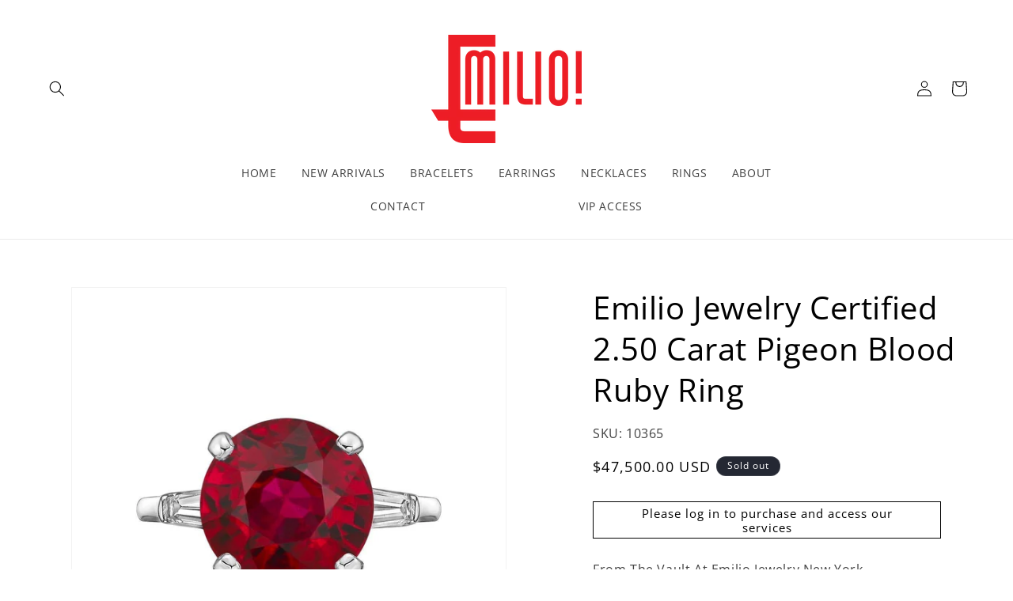

--- FILE ---
content_type: text/html; charset=utf-8
request_url: https://emiliojewelry.com/products/emilio-jewelry-certified-2-50-carat-pigeon-blood-ruby-ring
body_size: 33545
content:
<!doctype html>
<html class="no-js" lang="en">
  <head>
    <meta charset="utf-8">
    <meta http-equiv="X-UA-Compatible" content="IE=edge">
    <meta name="viewport" content="width=device-width,initial-scale=1">
    <meta name="theme-color" content="">
    <link rel="canonical" href="https://emiliojewelry.com/products/emilio-jewelry-certified-2-50-carat-pigeon-blood-ruby-ring"><link rel="icon" type="image/png" href="//emiliojewelry.com/cdn/shop/files/Emilio_Logo.webp?crop=center&height=32&v=1709868863&width=32"><link rel="preconnect" href="https://fonts.shopifycdn.com" crossorigin><title>
      Emilio Jewelry Certified 2.50 Carat Pigeon Blood Ruby Ring
</title>

    
      <meta name="description" content="From The Vault At Emilio Jewelry New York,Main stone: The nicest ruby you will ever see! Its a dream come true. 2.50 carat mozambique">
    

    

<meta property="og:site_name" content="Emilio Jewelry">
<meta property="og:url" content="https://emiliojewelry.com/products/emilio-jewelry-certified-2-50-carat-pigeon-blood-ruby-ring">
<meta property="og:title" content="Emilio Jewelry Certified 2.50 Carat Pigeon Blood Ruby Ring">
<meta property="og:type" content="product">
<meta property="og:description" content="From The Vault At Emilio Jewelry New York,Main stone: The nicest ruby you will ever see! Its a dream come true. 2.50 carat mozambique"><meta property="og:image" content="http://emiliojewelry.com/cdn/shop/files/Emilio_Jewelry_Certified_250_Carat_Pigeon_Blood_Ruby_Ring_-10365-0.jpg?v=1713283644">
  <meta property="og:image:secure_url" content="https://emiliojewelry.com/cdn/shop/files/Emilio_Jewelry_Certified_250_Carat_Pigeon_Blood_Ruby_Ring_-10365-0.jpg?v=1713283644">
  <meta property="og:image:width" content="1200">
  <meta property="og:image:height" content="1200"><meta property="og:price:amount" content="47,500.00">
  <meta property="og:price:currency" content="USD"><meta name="twitter:card" content="summary_large_image">
<meta name="twitter:title" content="Emilio Jewelry Certified 2.50 Carat Pigeon Blood Ruby Ring">
<meta name="twitter:description" content="From The Vault At Emilio Jewelry New York,Main stone: The nicest ruby you will ever see! Its a dream come true. 2.50 carat mozambique">


    <script src="//emiliojewelry.com/cdn/shop/t/1/assets/constants.js?v=58251544750838685771709864246" defer="defer"></script>
    <script src="//emiliojewelry.com/cdn/shop/t/1/assets/pubsub.js?v=158357773527763999511709864254" defer="defer"></script>
    <script src="//emiliojewelry.com/cdn/shop/t/1/assets/global.js?v=37284204640041572741709864249" defer="defer"></script><script src="//emiliojewelry.com/cdn/shop/t/1/assets/animations.js?v=88693664871331136111709864229" defer="defer"></script><script>window.performance && window.performance.mark && window.performance.mark('shopify.content_for_header.start');</script><meta id="shopify-digital-wallet" name="shopify-digital-wallet" content="/69426675952/digital_wallets/dialog">
<meta name="shopify-checkout-api-token" content="3f3e77ba81fdc636a2c2938876229eaf">
<link rel="alternate" type="application/json+oembed" href="https://emiliojewelry.com/products/emilio-jewelry-certified-2-50-carat-pigeon-blood-ruby-ring.oembed">
<script async="async" src="/checkouts/internal/preloads.js?locale=en-US"></script>
<link rel="preconnect" href="https://shop.app" crossorigin="anonymous">
<script async="async" src="https://shop.app/checkouts/internal/preloads.js?locale=en-US&shop_id=69426675952" crossorigin="anonymous"></script>
<script id="shopify-features" type="application/json">{"accessToken":"3f3e77ba81fdc636a2c2938876229eaf","betas":["rich-media-storefront-analytics"],"domain":"emiliojewelry.com","predictiveSearch":true,"shopId":69426675952,"locale":"en"}</script>
<script>var Shopify = Shopify || {};
Shopify.shop = "emilio-jewelry2.myshopify.com";
Shopify.locale = "en";
Shopify.currency = {"active":"USD","rate":"1.0"};
Shopify.country = "US";
Shopify.theme = {"name":"Dawn","id":140900565232,"schema_name":"Dawn","schema_version":"13.0.1","theme_store_id":887,"role":"main"};
Shopify.theme.handle = "null";
Shopify.theme.style = {"id":null,"handle":null};
Shopify.cdnHost = "emiliojewelry.com/cdn";
Shopify.routes = Shopify.routes || {};
Shopify.routes.root = "/";</script>
<script type="module">!function(o){(o.Shopify=o.Shopify||{}).modules=!0}(window);</script>
<script>!function(o){function n(){var o=[];function n(){o.push(Array.prototype.slice.apply(arguments))}return n.q=o,n}var t=o.Shopify=o.Shopify||{};t.loadFeatures=n(),t.autoloadFeatures=n()}(window);</script>
<script>
  window.ShopifyPay = window.ShopifyPay || {};
  window.ShopifyPay.apiHost = "shop.app\/pay";
  window.ShopifyPay.redirectState = null;
</script>
<script id="shop-js-analytics" type="application/json">{"pageType":"product"}</script>
<script defer="defer" async type="module" src="//emiliojewelry.com/cdn/shopifycloud/shop-js/modules/v2/client.init-shop-cart-sync_DlSlHazZ.en.esm.js"></script>
<script defer="defer" async type="module" src="//emiliojewelry.com/cdn/shopifycloud/shop-js/modules/v2/chunk.common_D16XZWos.esm.js"></script>
<script type="module">
  await import("//emiliojewelry.com/cdn/shopifycloud/shop-js/modules/v2/client.init-shop-cart-sync_DlSlHazZ.en.esm.js");
await import("//emiliojewelry.com/cdn/shopifycloud/shop-js/modules/v2/chunk.common_D16XZWos.esm.js");

  window.Shopify.SignInWithShop?.initShopCartSync?.({"fedCMEnabled":true,"windoidEnabled":true});

</script>
<script>
  window.Shopify = window.Shopify || {};
  if (!window.Shopify.featureAssets) window.Shopify.featureAssets = {};
  window.Shopify.featureAssets['shop-js'] = {"shop-cart-sync":["modules/v2/client.shop-cart-sync_DKWYiEUO.en.esm.js","modules/v2/chunk.common_D16XZWos.esm.js"],"init-fed-cm":["modules/v2/client.init-fed-cm_vfPMjZAC.en.esm.js","modules/v2/chunk.common_D16XZWos.esm.js"],"init-shop-email-lookup-coordinator":["modules/v2/client.init-shop-email-lookup-coordinator_CR38P6MB.en.esm.js","modules/v2/chunk.common_D16XZWos.esm.js"],"init-shop-cart-sync":["modules/v2/client.init-shop-cart-sync_DlSlHazZ.en.esm.js","modules/v2/chunk.common_D16XZWos.esm.js"],"shop-cash-offers":["modules/v2/client.shop-cash-offers_CJw4IQ6B.en.esm.js","modules/v2/chunk.common_D16XZWos.esm.js","modules/v2/chunk.modal_UwFWkumu.esm.js"],"shop-toast-manager":["modules/v2/client.shop-toast-manager_BY778Uv6.en.esm.js","modules/v2/chunk.common_D16XZWos.esm.js"],"init-windoid":["modules/v2/client.init-windoid_DVhZdEm3.en.esm.js","modules/v2/chunk.common_D16XZWos.esm.js"],"shop-button":["modules/v2/client.shop-button_D2ZzKUPa.en.esm.js","modules/v2/chunk.common_D16XZWos.esm.js"],"avatar":["modules/v2/client.avatar_BTnouDA3.en.esm.js"],"init-customer-accounts-sign-up":["modules/v2/client.init-customer-accounts-sign-up_CQZUmjGN.en.esm.js","modules/v2/client.shop-login-button_Cu5K-F7X.en.esm.js","modules/v2/chunk.common_D16XZWos.esm.js","modules/v2/chunk.modal_UwFWkumu.esm.js"],"pay-button":["modules/v2/client.pay-button_CcBqbGU7.en.esm.js","modules/v2/chunk.common_D16XZWos.esm.js"],"init-shop-for-new-customer-accounts":["modules/v2/client.init-shop-for-new-customer-accounts_B5DR5JTE.en.esm.js","modules/v2/client.shop-login-button_Cu5K-F7X.en.esm.js","modules/v2/chunk.common_D16XZWos.esm.js","modules/v2/chunk.modal_UwFWkumu.esm.js"],"shop-login-button":["modules/v2/client.shop-login-button_Cu5K-F7X.en.esm.js","modules/v2/chunk.common_D16XZWos.esm.js","modules/v2/chunk.modal_UwFWkumu.esm.js"],"shop-follow-button":["modules/v2/client.shop-follow-button_BX8Slf17.en.esm.js","modules/v2/chunk.common_D16XZWos.esm.js","modules/v2/chunk.modal_UwFWkumu.esm.js"],"init-customer-accounts":["modules/v2/client.init-customer-accounts_DjKkmQ2w.en.esm.js","modules/v2/client.shop-login-button_Cu5K-F7X.en.esm.js","modules/v2/chunk.common_D16XZWos.esm.js","modules/v2/chunk.modal_UwFWkumu.esm.js"],"lead-capture":["modules/v2/client.lead-capture_ChWCg7nV.en.esm.js","modules/v2/chunk.common_D16XZWos.esm.js","modules/v2/chunk.modal_UwFWkumu.esm.js"],"checkout-modal":["modules/v2/client.checkout-modal_DPnpVyv-.en.esm.js","modules/v2/chunk.common_D16XZWos.esm.js","modules/v2/chunk.modal_UwFWkumu.esm.js"],"shop-login":["modules/v2/client.shop-login_leRXJtcZ.en.esm.js","modules/v2/chunk.common_D16XZWos.esm.js","modules/v2/chunk.modal_UwFWkumu.esm.js"],"payment-terms":["modules/v2/client.payment-terms_Bp9K0NXD.en.esm.js","modules/v2/chunk.common_D16XZWos.esm.js","modules/v2/chunk.modal_UwFWkumu.esm.js"]};
</script>
<script id="__st">var __st={"a":69426675952,"offset":-18000,"reqid":"b1acb0ba-81f6-402b-b9ee-f09b779ec9ff-1768584406","pageurl":"emiliojewelry.com\/products\/emilio-jewelry-certified-2-50-carat-pigeon-blood-ruby-ring","u":"5e06df1b486c","p":"product","rtyp":"product","rid":8676172792048};</script>
<script>window.ShopifyPaypalV4VisibilityTracking = true;</script>
<script id="captcha-bootstrap">!function(){'use strict';const t='contact',e='account',n='new_comment',o=[[t,t],['blogs',n],['comments',n],[t,'customer']],c=[[e,'customer_login'],[e,'guest_login'],[e,'recover_customer_password'],[e,'create_customer']],r=t=>t.map((([t,e])=>`form[action*='/${t}']:not([data-nocaptcha='true']) input[name='form_type'][value='${e}']`)).join(','),a=t=>()=>t?[...document.querySelectorAll(t)].map((t=>t.form)):[];function s(){const t=[...o],e=r(t);return a(e)}const i='password',u='form_key',d=['recaptcha-v3-token','g-recaptcha-response','h-captcha-response',i],f=()=>{try{return window.sessionStorage}catch{return}},m='__shopify_v',_=t=>t.elements[u];function p(t,e,n=!1){try{const o=window.sessionStorage,c=JSON.parse(o.getItem(e)),{data:r}=function(t){const{data:e,action:n}=t;return t[m]||n?{data:e,action:n}:{data:t,action:n}}(c);for(const[e,n]of Object.entries(r))t.elements[e]&&(t.elements[e].value=n);n&&o.removeItem(e)}catch(o){console.error('form repopulation failed',{error:o})}}const l='form_type',E='cptcha';function T(t){t.dataset[E]=!0}const w=window,h=w.document,L='Shopify',v='ce_forms',y='captcha';let A=!1;((t,e)=>{const n=(g='f06e6c50-85a8-45c8-87d0-21a2b65856fe',I='https://cdn.shopify.com/shopifycloud/storefront-forms-hcaptcha/ce_storefront_forms_captcha_hcaptcha.v1.5.2.iife.js',D={infoText:'Protected by hCaptcha',privacyText:'Privacy',termsText:'Terms'},(t,e,n)=>{const o=w[L][v],c=o.bindForm;if(c)return c(t,g,e,D).then(n);var r;o.q.push([[t,g,e,D],n]),r=I,A||(h.body.append(Object.assign(h.createElement('script'),{id:'captcha-provider',async:!0,src:r})),A=!0)});var g,I,D;w[L]=w[L]||{},w[L][v]=w[L][v]||{},w[L][v].q=[],w[L][y]=w[L][y]||{},w[L][y].protect=function(t,e){n(t,void 0,e),T(t)},Object.freeze(w[L][y]),function(t,e,n,w,h,L){const[v,y,A,g]=function(t,e,n){const i=e?o:[],u=t?c:[],d=[...i,...u],f=r(d),m=r(i),_=r(d.filter((([t,e])=>n.includes(e))));return[a(f),a(m),a(_),s()]}(w,h,L),I=t=>{const e=t.target;return e instanceof HTMLFormElement?e:e&&e.form},D=t=>v().includes(t);t.addEventListener('submit',(t=>{const e=I(t);if(!e)return;const n=D(e)&&!e.dataset.hcaptchaBound&&!e.dataset.recaptchaBound,o=_(e),c=g().includes(e)&&(!o||!o.value);(n||c)&&t.preventDefault(),c&&!n&&(function(t){try{if(!f())return;!function(t){const e=f();if(!e)return;const n=_(t);if(!n)return;const o=n.value;o&&e.removeItem(o)}(t);const e=Array.from(Array(32),(()=>Math.random().toString(36)[2])).join('');!function(t,e){_(t)||t.append(Object.assign(document.createElement('input'),{type:'hidden',name:u})),t.elements[u].value=e}(t,e),function(t,e){const n=f();if(!n)return;const o=[...t.querySelectorAll(`input[type='${i}']`)].map((({name:t})=>t)),c=[...d,...o],r={};for(const[a,s]of new FormData(t).entries())c.includes(a)||(r[a]=s);n.setItem(e,JSON.stringify({[m]:1,action:t.action,data:r}))}(t,e)}catch(e){console.error('failed to persist form',e)}}(e),e.submit())}));const S=(t,e)=>{t&&!t.dataset[E]&&(n(t,e.some((e=>e===t))),T(t))};for(const o of['focusin','change'])t.addEventListener(o,(t=>{const e=I(t);D(e)&&S(e,y())}));const B=e.get('form_key'),M=e.get(l),P=B&&M;t.addEventListener('DOMContentLoaded',(()=>{const t=y();if(P)for(const e of t)e.elements[l].value===M&&p(e,B);[...new Set([...A(),...v().filter((t=>'true'===t.dataset.shopifyCaptcha))])].forEach((e=>S(e,t)))}))}(h,new URLSearchParams(w.location.search),n,t,e,['guest_login'])})(!0,!0)}();</script>
<script integrity="sha256-4kQ18oKyAcykRKYeNunJcIwy7WH5gtpwJnB7kiuLZ1E=" data-source-attribution="shopify.loadfeatures" defer="defer" src="//emiliojewelry.com/cdn/shopifycloud/storefront/assets/storefront/load_feature-a0a9edcb.js" crossorigin="anonymous"></script>
<script crossorigin="anonymous" defer="defer" src="//emiliojewelry.com/cdn/shopifycloud/storefront/assets/shopify_pay/storefront-65b4c6d7.js?v=20250812"></script>
<script data-source-attribution="shopify.dynamic_checkout.dynamic.init">var Shopify=Shopify||{};Shopify.PaymentButton=Shopify.PaymentButton||{isStorefrontPortableWallets:!0,init:function(){window.Shopify.PaymentButton.init=function(){};var t=document.createElement("script");t.src="https://emiliojewelry.com/cdn/shopifycloud/portable-wallets/latest/portable-wallets.en.js",t.type="module",document.head.appendChild(t)}};
</script>
<script data-source-attribution="shopify.dynamic_checkout.buyer_consent">
  function portableWalletsHideBuyerConsent(e){var t=document.getElementById("shopify-buyer-consent"),n=document.getElementById("shopify-subscription-policy-button");t&&n&&(t.classList.add("hidden"),t.setAttribute("aria-hidden","true"),n.removeEventListener("click",e))}function portableWalletsShowBuyerConsent(e){var t=document.getElementById("shopify-buyer-consent"),n=document.getElementById("shopify-subscription-policy-button");t&&n&&(t.classList.remove("hidden"),t.removeAttribute("aria-hidden"),n.addEventListener("click",e))}window.Shopify?.PaymentButton&&(window.Shopify.PaymentButton.hideBuyerConsent=portableWalletsHideBuyerConsent,window.Shopify.PaymentButton.showBuyerConsent=portableWalletsShowBuyerConsent);
</script>
<script data-source-attribution="shopify.dynamic_checkout.cart.bootstrap">document.addEventListener("DOMContentLoaded",(function(){function t(){return document.querySelector("shopify-accelerated-checkout-cart, shopify-accelerated-checkout")}if(t())Shopify.PaymentButton.init();else{new MutationObserver((function(e,n){t()&&(Shopify.PaymentButton.init(),n.disconnect())})).observe(document.body,{childList:!0,subtree:!0})}}));
</script>
<link id="shopify-accelerated-checkout-styles" rel="stylesheet" media="screen" href="https://emiliojewelry.com/cdn/shopifycloud/portable-wallets/latest/accelerated-checkout-backwards-compat.css" crossorigin="anonymous">
<style id="shopify-accelerated-checkout-cart">
        #shopify-buyer-consent {
  margin-top: 1em;
  display: inline-block;
  width: 100%;
}

#shopify-buyer-consent.hidden {
  display: none;
}

#shopify-subscription-policy-button {
  background: none;
  border: none;
  padding: 0;
  text-decoration: underline;
  font-size: inherit;
  cursor: pointer;
}

#shopify-subscription-policy-button::before {
  box-shadow: none;
}

      </style>
<script id="sections-script" data-sections="header" defer="defer" src="//emiliojewelry.com/cdn/shop/t/1/compiled_assets/scripts.js?493"></script>
<script>window.performance && window.performance.mark && window.performance.mark('shopify.content_for_header.end');</script>


    <style data-shopify>
      @font-face {
  font-family: "Open Sans";
  font-weight: 400;
  font-style: normal;
  font-display: swap;
  src: url("//emiliojewelry.com/cdn/fonts/open_sans/opensans_n4.c32e4d4eca5273f6d4ee95ddf54b5bbb75fc9b61.woff2") format("woff2"),
       url("//emiliojewelry.com/cdn/fonts/open_sans/opensans_n4.5f3406f8d94162b37bfa232b486ac93ee892406d.woff") format("woff");
}

      @font-face {
  font-family: "Open Sans";
  font-weight: 700;
  font-style: normal;
  font-display: swap;
  src: url("//emiliojewelry.com/cdn/fonts/open_sans/opensans_n7.a9393be1574ea8606c68f4441806b2711d0d13e4.woff2") format("woff2"),
       url("//emiliojewelry.com/cdn/fonts/open_sans/opensans_n7.7b8af34a6ebf52beb1a4c1d8c73ad6910ec2e553.woff") format("woff");
}

      @font-face {
  font-family: "Open Sans";
  font-weight: 400;
  font-style: italic;
  font-display: swap;
  src: url("//emiliojewelry.com/cdn/fonts/open_sans/opensans_i4.6f1d45f7a46916cc95c694aab32ecbf7509cbf33.woff2") format("woff2"),
       url("//emiliojewelry.com/cdn/fonts/open_sans/opensans_i4.4efaa52d5a57aa9a57c1556cc2b7465d18839daa.woff") format("woff");
}

      @font-face {
  font-family: "Open Sans";
  font-weight: 700;
  font-style: italic;
  font-display: swap;
  src: url("//emiliojewelry.com/cdn/fonts/open_sans/opensans_i7.916ced2e2ce15f7fcd95d196601a15e7b89ee9a4.woff2") format("woff2"),
       url("//emiliojewelry.com/cdn/fonts/open_sans/opensans_i7.99a9cff8c86ea65461de497ade3d515a98f8b32a.woff") format("woff");
}

      @font-face {
  font-family: "Open Sans";
  font-weight: 400;
  font-style: normal;
  font-display: swap;
  src: url("//emiliojewelry.com/cdn/fonts/open_sans/opensans_n4.c32e4d4eca5273f6d4ee95ddf54b5bbb75fc9b61.woff2") format("woff2"),
       url("//emiliojewelry.com/cdn/fonts/open_sans/opensans_n4.5f3406f8d94162b37bfa232b486ac93ee892406d.woff") format("woff");
}


      
        :root,
        .color-scheme-1 {
          --color-background: 255,255,255;
        
          --gradient-background: #ffffff;
        

        

        --color-foreground: 0,0,0;
        --color-background-contrast: 191,191,191;
        --color-shadow: 18,18,18;
        --color-button: 0,0,0;
        --color-button-text: 255,255,255;
        --color-secondary-button: 255,255,255;
        --color-secondary-button-text: 0,0,0;
        --color-link: 0,0,0;
        --color-badge-foreground: 0,0,0;
        --color-badge-background: 255,255,255;
        --color-badge-border: 0,0,0;
        --payment-terms-background-color: rgb(255 255 255);
      }
      
        
        .color-scheme-2 {
          --color-background: 243,243,243;
        
          --gradient-background: #f3f3f3;
        

        

        --color-foreground: 18,18,18;
        --color-background-contrast: 179,179,179;
        --color-shadow: 18,18,18;
        --color-button: 18,18,18;
        --color-button-text: 243,243,243;
        --color-secondary-button: 243,243,243;
        --color-secondary-button-text: 18,18,18;
        --color-link: 18,18,18;
        --color-badge-foreground: 18,18,18;
        --color-badge-background: 243,243,243;
        --color-badge-border: 18,18,18;
        --payment-terms-background-color: rgb(243 243 243);
      }
      
        
        .color-scheme-3 {
          --color-background: 36,40,51;
        
          --gradient-background: #242833;
        

        

        --color-foreground: 255,255,255;
        --color-background-contrast: 47,52,66;
        --color-shadow: 18,18,18;
        --color-button: 255,255,255;
        --color-button-text: 0,0,0;
        --color-secondary-button: 36,40,51;
        --color-secondary-button-text: 255,255,255;
        --color-link: 255,255,255;
        --color-badge-foreground: 255,255,255;
        --color-badge-background: 36,40,51;
        --color-badge-border: 255,255,255;
        --payment-terms-background-color: rgb(36 40 51);
      }
      
        
        .color-scheme-4 {
          --color-background: 0,0,0;
        
          --gradient-background: #000000;
        

        

        --color-foreground: 255,255,255;
        --color-background-contrast: 128,128,128;
        --color-shadow: 18,18,18;
        --color-button: 255,255,255;
        --color-button-text: 18,18,18;
        --color-secondary-button: 0,0,0;
        --color-secondary-button-text: 255,255,255;
        --color-link: 255,255,255;
        --color-badge-foreground: 255,255,255;
        --color-badge-background: 0,0,0;
        --color-badge-border: 255,255,255;
        --payment-terms-background-color: rgb(0 0 0);
      }
      
        
        .color-scheme-5 {
          --color-background: 51,79,180;
        
          --gradient-background: #334fb4;
        

        

        --color-foreground: 255,255,255;
        --color-background-contrast: 23,35,81;
        --color-shadow: 18,18,18;
        --color-button: 255,255,255;
        --color-button-text: 51,79,180;
        --color-secondary-button: 51,79,180;
        --color-secondary-button-text: 255,255,255;
        --color-link: 255,255,255;
        --color-badge-foreground: 255,255,255;
        --color-badge-background: 51,79,180;
        --color-badge-border: 255,255,255;
        --payment-terms-background-color: rgb(51 79 180);
      }
      

      body, .color-scheme-1, .color-scheme-2, .color-scheme-3, .color-scheme-4, .color-scheme-5 {
        color: rgba(var(--color-foreground), 0.75);
        background-color: rgb(var(--color-background));
      }

      :root {
        --font-body-family: "Open Sans", sans-serif;
        --font-body-style: normal;
        --font-body-weight: 400;
        --font-body-weight-bold: 700;

        --font-heading-family: "Open Sans", sans-serif;
        --font-heading-style: normal;
        --font-heading-weight: 400;

        --font-body-scale: 1.0;
        --font-heading-scale: 1.0;

        --media-padding: px;
        --media-border-opacity: 0.05;
        --media-border-width: 1px;
        --media-radius: 0px;
        --media-shadow-opacity: 0.0;
        --media-shadow-horizontal-offset: 0px;
        --media-shadow-vertical-offset: 4px;
        --media-shadow-blur-radius: 5px;
        --media-shadow-visible: 0;

        --page-width: 160rem;
        --page-width-margin: 0rem;

        --product-card-image-padding: 0.0rem;
        --product-card-corner-radius: 0.0rem;
        --product-card-text-alignment: left;
        --product-card-border-width: 0.0rem;
        --product-card-border-opacity: 0.1;
        --product-card-shadow-opacity: 0.0;
        --product-card-shadow-visible: 0;
        --product-card-shadow-horizontal-offset: 0.0rem;
        --product-card-shadow-vertical-offset: 0.4rem;
        --product-card-shadow-blur-radius: 0.5rem;

        --collection-card-image-padding: 0.0rem;
        --collection-card-corner-radius: 0.0rem;
        --collection-card-text-alignment: left;
        --collection-card-border-width: 0.0rem;
        --collection-card-border-opacity: 0.1;
        --collection-card-shadow-opacity: 0.0;
        --collection-card-shadow-visible: 0;
        --collection-card-shadow-horizontal-offset: 0.0rem;
        --collection-card-shadow-vertical-offset: 0.4rem;
        --collection-card-shadow-blur-radius: 0.5rem;

        --blog-card-image-padding: 0.0rem;
        --blog-card-corner-radius: 0.0rem;
        --blog-card-text-alignment: left;
        --blog-card-border-width: 0.0rem;
        --blog-card-border-opacity: 0.1;
        --blog-card-shadow-opacity: 0.0;
        --blog-card-shadow-visible: 0;
        --blog-card-shadow-horizontal-offset: 0.0rem;
        --blog-card-shadow-vertical-offset: 0.4rem;
        --blog-card-shadow-blur-radius: 0.5rem;

        --badge-corner-radius: 4.0rem;

        --popup-border-width: 1px;
        --popup-border-opacity: 0.1;
        --popup-corner-radius: 0px;
        --popup-shadow-opacity: 0.05;
        --popup-shadow-horizontal-offset: 0px;
        --popup-shadow-vertical-offset: 4px;
        --popup-shadow-blur-radius: 5px;

        --drawer-border-width: 1px;
        --drawer-border-opacity: 0.1;
        --drawer-shadow-opacity: 0.0;
        --drawer-shadow-horizontal-offset: 0px;
        --drawer-shadow-vertical-offset: 4px;
        --drawer-shadow-blur-radius: 5px;

        --spacing-sections-desktop: 0px;
        --spacing-sections-mobile: 0px;

        --grid-desktop-vertical-spacing: 8px;
        --grid-desktop-horizontal-spacing: 40px;
        --grid-mobile-vertical-spacing: 4px;
        --grid-mobile-horizontal-spacing: 20px;

        --text-boxes-border-opacity: 0.1;
        --text-boxes-border-width: 0px;
        --text-boxes-radius: 0px;
        --text-boxes-shadow-opacity: 0.0;
        --text-boxes-shadow-visible: 0;
        --text-boxes-shadow-horizontal-offset: 0px;
        --text-boxes-shadow-vertical-offset: 4px;
        --text-boxes-shadow-blur-radius: 5px;

        --buttons-radius: 0px;
        --buttons-radius-outset: 0px;
        --buttons-border-width: 1px;
        --buttons-border-opacity: 1.0;
        --buttons-shadow-opacity: 0.0;
        --buttons-shadow-visible: 0;
        --buttons-shadow-horizontal-offset: 0px;
        --buttons-shadow-vertical-offset: 4px;
        --buttons-shadow-blur-radius: 5px;
        --buttons-border-offset: 0px;

        --inputs-radius: 0px;
        --inputs-border-width: 1px;
        --inputs-border-opacity: 0.55;
        --inputs-shadow-opacity: 0.0;
        --inputs-shadow-horizontal-offset: 0px;
        --inputs-margin-offset: 0px;
        --inputs-shadow-vertical-offset: 4px;
        --inputs-shadow-blur-radius: 5px;
        --inputs-radius-outset: 0px;

        --variant-pills-radius: 40px;
        --variant-pills-border-width: 1px;
        --variant-pills-border-opacity: 0.55;
        --variant-pills-shadow-opacity: 0.0;
        --variant-pills-shadow-horizontal-offset: 0px;
        --variant-pills-shadow-vertical-offset: 4px;
        --variant-pills-shadow-blur-radius: 5px;
      }

      *,
      *::before,
      *::after {
        box-sizing: inherit;
      }

      html {
        box-sizing: border-box;
        font-size: calc(var(--font-body-scale) * 62.5%);
        height: 100%;
      }

      body {
        display: grid;
        grid-template-rows: auto auto 1fr auto;
        grid-template-columns: 100%;
        min-height: 100%;
        margin: 0;
        font-size: 1.5rem;
        letter-spacing: 0.06rem;
        line-height: calc(1 + 0.8 / var(--font-body-scale));
        font-family: var(--font-body-family);
        font-style: var(--font-body-style);
        font-weight: var(--font-body-weight);
      }

      @media screen and (min-width: 750px) {
        body {
          font-size: 1.6rem;
        }
      }
    </style>

    <link href="//emiliojewelry.com/cdn/shop/t/1/assets/base.css?v=120081571956675810841715834497" rel="stylesheet" type="text/css" media="all" />
<link rel="preload" as="font" href="//emiliojewelry.com/cdn/fonts/open_sans/opensans_n4.c32e4d4eca5273f6d4ee95ddf54b5bbb75fc9b61.woff2" type="font/woff2" crossorigin><link rel="preload" as="font" href="//emiliojewelry.com/cdn/fonts/open_sans/opensans_n4.c32e4d4eca5273f6d4ee95ddf54b5bbb75fc9b61.woff2" type="font/woff2" crossorigin><link
        rel="stylesheet"
        href="//emiliojewelry.com/cdn/shop/t/1/assets/component-predictive-search.css?v=118923337488134913561709864242"
        media="print"
        onload="this.media='all'"
      ><script>
      document.documentElement.className = document.documentElement.className.replace('no-js', 'js');
      if (Shopify.designMode) {
        document.documentElement.classList.add('shopify-design-mode');
      }
    </script>
  <!-- BEGIN app block: shopify://apps/hulk-form-builder/blocks/app-embed/b6b8dd14-356b-4725-a4ed-77232212b3c3 --><!-- BEGIN app snippet: hulkapps-formbuilder-theme-ext --><script type="text/javascript">
  
  if (typeof window.formbuilder_customer != "object") {
        window.formbuilder_customer = {}
  }

  window.hulkFormBuilder = {
    form_data: {"form_4B5FiyRuzG_OoLkOKkRWdQ":{"uuid":"4B5FiyRuzG_OoLkOKkRWdQ","form_name":"Request VIP Access Form","form_data":{"div_back_gradient_1":"#fff","div_back_gradient_2":"#fff","back_color":"#fff","form_title":"","form_submit":"Submit","after_submit":"hideAndmessage","after_submit_msg":"\u003cp\u003eThank you. Your request is pending approval.\u0026nbsp;\u003c\/p\u003e\n\n\u003cp\u003eYou will get an email if and when you are approved.\u003c\/p\u003e\n","captcha_enable":"yes","label_style":"blockLabels","input_border_radius":"2","back_type":"transparent","input_back_color":"#fff","input_back_color_hover":"#fff","back_shadow":"none","label_font_clr":"#333333","input_font_clr":"#333333","button_align":"fullBtn","button_clr":"#fff","button_back_clr":"#000000","button_border_radius":"2","form_width":"800px","form_border_size":"2","form_border_clr":"#ffffff","form_border_radius":"1","label_font_size":"14","input_font_size":"12","button_font_size":"16","form_padding":"35","input_border_color":"#ccc","input_border_color_hover":"#ccc","btn_border_clr":"#000000","btn_border_size":"1","form_name":"Request VIP Access Form","":"","form_emails":"emilio@emiliojewelry.com","admin_email_subject":"New form submission: Request VIP Access","admin_email_message":"\u003cp\u003eHi [first-name of store owner],\u003cbr \/\u003e\nSomeone is requesting access to your VIP section.\u003c\/p\u003e\n\n\u003cp\u003eIf you would like to give them access, please go to their Customer profile in your Shopify back-end and assign them the VIP tag.\u003c\/p\u003e\n\n\u003cp\u003ePlease find the details below:\u003c\/p\u003e\n","form_access_message":"\u003cp\u003ePlease login to access the form\u003cbr\u003eDo not have an account? Create account\u003c\/p\u003e","notification_email_send":true,"captcha_honeypot":"no","captcha_version_3_enable":"yes","formElements":[{"type":"text","position":0,"label":"First Name","customClass":"","halfwidth":"yes","Conditions":{},"page_number":1,"required":"yes"},{"type":"text","position":1,"label":"Last Name","halfwidth":"yes","Conditions":{},"page_number":1,"required":"yes"},{"type":"email","position":2,"label":"Email","required":"yes","email_confirm":"yes","Conditions":{},"page_number":1},{"type":"textarea","position":3,"label":"Please provide any additional details that might help us review your application.","required":"no","Conditions":{},"page_number":1}]},"is_spam_form":false,"shop_uuid":"JZvM8GXfQ65z6mwLnwZL8w","shop_timezone":"America\/New_York","shop_id":121749,"shop_is_after_submit_enabled":false,"shop_shopify_plan":"basic","shop_shopify_domain":"emilio-jewelry2.myshopify.com","shop_remove_watermark":false,"shop_created_at":"2024-11-21T18:48:05.583-06:00"}},
    shop_data: {"shop_JZvM8GXfQ65z6mwLnwZL8w":{"shop_uuid":"JZvM8GXfQ65z6mwLnwZL8w","shop_timezone":"America\/New_York","shop_id":121749,"shop_is_after_submit_enabled":false,"shop_shopify_plan":"basic","shop_shopify_domain":"emilio-jewelry2.myshopify.com","shop_remove_watermark":false,"shop_created_at":"2024-11-21T18:48:05.583-06:00","is_skip_metafield":false,"shop_deleted":false,"shop_disabled":false}},
    settings_data: {"shop_settings":{"shop_customise_msgs":[],"default_customise_msgs":{"is_required":"is required","thank_you":"Thank you! The form was submitted successfully.","processing":"Processing...","valid_data":"Please provide valid data","valid_email":"Provide valid email format","valid_tags":"HTML Tags are not allowed","valid_phone":"Provide valid phone number","valid_captcha":"Please provide valid captcha response","valid_url":"Provide valid URL","only_number_alloud":"Provide valid number in","number_less":"must be less than","number_more":"must be more than","image_must_less":"Image must be less than 20MB","image_number":"Images allowed","image_extension":"Invalid extension! Please provide image file","error_image_upload":"Error in image upload. Please try again.","error_file_upload":"Error in file upload. Please try again.","your_response":"Your response","error_form_submit":"Error occur.Please try again after sometime.","email_submitted":"Form with this email is already submitted","invalid_email_by_zerobounce":"The email address you entered appears to be invalid. Please check it and try again.","download_file":"Download file","card_details_invalid":"Your card details are invalid","card_details":"Card details","please_enter_card_details":"Please enter card details","card_number":"Card number","exp_mm":"Exp MM","exp_yy":"Exp YY","crd_cvc":"CVV","payment_value":"Payment amount","please_enter_payment_amount":"Please enter payment amount","address1":"Address line 1","address2":"Address line 2","city":"City","province":"Province","zipcode":"Zip code","country":"Country","blocked_domain":"This form does not accept addresses from","file_must_less":"File must be less than 20MB","file_extension":"Invalid extension! Please provide file","only_file_number_alloud":"files allowed","previous":"Previous","next":"Next","must_have_a_input":"Please enter at least one field.","please_enter_required_data":"Please enter required data","atleast_one_special_char":"Include at least one special character","atleast_one_lowercase_char":"Include at least one lowercase character","atleast_one_uppercase_char":"Include at least one uppercase character","atleast_one_number":"Include at least one number","must_have_8_chars":"Must have 8 characters long","be_between_8_and_12_chars":"Be between 8 and 12 characters long","please_select":"Please Select","phone_submitted":"Form with this phone number is already submitted","user_res_parse_error":"Error while submitting the form","valid_same_values":"values must be same","product_choice_clear_selection":"Clear Selection","picture_choice_clear_selection":"Clear Selection","remove_all_for_file_image_upload":"Remove All","invalid_file_type_for_image_upload":"You can't upload files of this type.","invalid_file_type_for_signature_upload":"You can't upload files of this type.","max_files_exceeded_for_file_upload":"You can not upload any more files.","max_files_exceeded_for_image_upload":"You can not upload any more files.","file_already_exist":"File already uploaded","max_limit_exceed":"You have added the maximum number of text fields.","cancel_upload_for_file_upload":"Cancel upload","cancel_upload_for_image_upload":"Cancel upload","cancel_upload_for_signature_upload":"Cancel upload"},"shop_blocked_domains":[]}},
    features_data: {"shop_plan_features":{"shop_plan_features":["unlimited-forms","full-design-customization","export-form-submissions","multiple-recipients-for-form-submissions","multiple-admin-notifications","enable-captcha","unlimited-file-uploads","save-submitted-form-data","set-auto-response-message","conditional-logic","form-banner","save-as-draft-facility","include-user-response-in-admin-email","disable-form-submission","file-upload"]}},
    shop: null,
    shop_id: null,
    plan_features: null,
    validateDoubleQuotes: false,
    assets: {
      extraFunctions: "https://cdn.shopify.com/extensions/019bb5ee-ec40-7527-955d-c1b8751eb060/form-builder-by-hulkapps-50/assets/extra-functions.js",
      extraStyles: "https://cdn.shopify.com/extensions/019bb5ee-ec40-7527-955d-c1b8751eb060/form-builder-by-hulkapps-50/assets/extra-styles.css",
      bootstrapStyles: "https://cdn.shopify.com/extensions/019bb5ee-ec40-7527-955d-c1b8751eb060/form-builder-by-hulkapps-50/assets/theme-app-extension-bootstrap.css"
    },
    translations: {
      htmlTagNotAllowed: "HTML Tags are not allowed",
      sqlQueryNotAllowed: "SQL Queries are not allowed",
      doubleQuoteNotAllowed: "Double quotes are not allowed",
      vorwerkHttpWwwNotAllowed: "The words \u0026#39;http\u0026#39; and \u0026#39;www\u0026#39; are not allowed. Please remove them and try again.",
      maxTextFieldsReached: "You have added the maximum number of text fields.",
      avoidNegativeWords: "Avoid negative words: Don\u0026#39;t use negative words in your contact message.",
      customDesignOnly: "This form is for custom designs requests. For general inquiries please contact our team at info@stagheaddesigns.com",
      zerobounceApiErrorMsg: "We couldn\u0026#39;t verify your email due to a technical issue. Please try again later.",
    }

  }

  

  window.FbThemeAppExtSettingsHash = {}
  
</script><!-- END app snippet --><!-- END app block --><script src="https://cdn.shopify.com/extensions/019bb5ee-ec40-7527-955d-c1b8751eb060/form-builder-by-hulkapps-50/assets/form-builder-script.js" type="text/javascript" defer="defer"></script>
<link href="https://monorail-edge.shopifysvc.com" rel="dns-prefetch">
<script>(function(){if ("sendBeacon" in navigator && "performance" in window) {try {var session_token_from_headers = performance.getEntriesByType('navigation')[0].serverTiming.find(x => x.name == '_s').description;} catch {var session_token_from_headers = undefined;}var session_cookie_matches = document.cookie.match(/_shopify_s=([^;]*)/);var session_token_from_cookie = session_cookie_matches && session_cookie_matches.length === 2 ? session_cookie_matches[1] : "";var session_token = session_token_from_headers || session_token_from_cookie || "";function handle_abandonment_event(e) {var entries = performance.getEntries().filter(function(entry) {return /monorail-edge.shopifysvc.com/.test(entry.name);});if (!window.abandonment_tracked && entries.length === 0) {window.abandonment_tracked = true;var currentMs = Date.now();var navigation_start = performance.timing.navigationStart;var payload = {shop_id: 69426675952,url: window.location.href,navigation_start,duration: currentMs - navigation_start,session_token,page_type: "product"};window.navigator.sendBeacon("https://monorail-edge.shopifysvc.com/v1/produce", JSON.stringify({schema_id: "online_store_buyer_site_abandonment/1.1",payload: payload,metadata: {event_created_at_ms: currentMs,event_sent_at_ms: currentMs}}));}}window.addEventListener('pagehide', handle_abandonment_event);}}());</script>
<script id="web-pixels-manager-setup">(function e(e,d,r,n,o){if(void 0===o&&(o={}),!Boolean(null===(a=null===(i=window.Shopify)||void 0===i?void 0:i.analytics)||void 0===a?void 0:a.replayQueue)){var i,a;window.Shopify=window.Shopify||{};var t=window.Shopify;t.analytics=t.analytics||{};var s=t.analytics;s.replayQueue=[],s.publish=function(e,d,r){return s.replayQueue.push([e,d,r]),!0};try{self.performance.mark("wpm:start")}catch(e){}var l=function(){var e={modern:/Edge?\/(1{2}[4-9]|1[2-9]\d|[2-9]\d{2}|\d{4,})\.\d+(\.\d+|)|Firefox\/(1{2}[4-9]|1[2-9]\d|[2-9]\d{2}|\d{4,})\.\d+(\.\d+|)|Chrom(ium|e)\/(9{2}|\d{3,})\.\d+(\.\d+|)|(Maci|X1{2}).+ Version\/(15\.\d+|(1[6-9]|[2-9]\d|\d{3,})\.\d+)([,.]\d+|)( \(\w+\)|)( Mobile\/\w+|) Safari\/|Chrome.+OPR\/(9{2}|\d{3,})\.\d+\.\d+|(CPU[ +]OS|iPhone[ +]OS|CPU[ +]iPhone|CPU IPhone OS|CPU iPad OS)[ +]+(15[._]\d+|(1[6-9]|[2-9]\d|\d{3,})[._]\d+)([._]\d+|)|Android:?[ /-](13[3-9]|1[4-9]\d|[2-9]\d{2}|\d{4,})(\.\d+|)(\.\d+|)|Android.+Firefox\/(13[5-9]|1[4-9]\d|[2-9]\d{2}|\d{4,})\.\d+(\.\d+|)|Android.+Chrom(ium|e)\/(13[3-9]|1[4-9]\d|[2-9]\d{2}|\d{4,})\.\d+(\.\d+|)|SamsungBrowser\/([2-9]\d|\d{3,})\.\d+/,legacy:/Edge?\/(1[6-9]|[2-9]\d|\d{3,})\.\d+(\.\d+|)|Firefox\/(5[4-9]|[6-9]\d|\d{3,})\.\d+(\.\d+|)|Chrom(ium|e)\/(5[1-9]|[6-9]\d|\d{3,})\.\d+(\.\d+|)([\d.]+$|.*Safari\/(?![\d.]+ Edge\/[\d.]+$))|(Maci|X1{2}).+ Version\/(10\.\d+|(1[1-9]|[2-9]\d|\d{3,})\.\d+)([,.]\d+|)( \(\w+\)|)( Mobile\/\w+|) Safari\/|Chrome.+OPR\/(3[89]|[4-9]\d|\d{3,})\.\d+\.\d+|(CPU[ +]OS|iPhone[ +]OS|CPU[ +]iPhone|CPU IPhone OS|CPU iPad OS)[ +]+(10[._]\d+|(1[1-9]|[2-9]\d|\d{3,})[._]\d+)([._]\d+|)|Android:?[ /-](13[3-9]|1[4-9]\d|[2-9]\d{2}|\d{4,})(\.\d+|)(\.\d+|)|Mobile Safari.+OPR\/([89]\d|\d{3,})\.\d+\.\d+|Android.+Firefox\/(13[5-9]|1[4-9]\d|[2-9]\d{2}|\d{4,})\.\d+(\.\d+|)|Android.+Chrom(ium|e)\/(13[3-9]|1[4-9]\d|[2-9]\d{2}|\d{4,})\.\d+(\.\d+|)|Android.+(UC? ?Browser|UCWEB|U3)[ /]?(15\.([5-9]|\d{2,})|(1[6-9]|[2-9]\d|\d{3,})\.\d+)\.\d+|SamsungBrowser\/(5\.\d+|([6-9]|\d{2,})\.\d+)|Android.+MQ{2}Browser\/(14(\.(9|\d{2,})|)|(1[5-9]|[2-9]\d|\d{3,})(\.\d+|))(\.\d+|)|K[Aa][Ii]OS\/(3\.\d+|([4-9]|\d{2,})\.\d+)(\.\d+|)/},d=e.modern,r=e.legacy,n=navigator.userAgent;return n.match(d)?"modern":n.match(r)?"legacy":"unknown"}(),u="modern"===l?"modern":"legacy",c=(null!=n?n:{modern:"",legacy:""})[u],f=function(e){return[e.baseUrl,"/wpm","/b",e.hashVersion,"modern"===e.buildTarget?"m":"l",".js"].join("")}({baseUrl:d,hashVersion:r,buildTarget:u}),m=function(e){var d=e.version,r=e.bundleTarget,n=e.surface,o=e.pageUrl,i=e.monorailEndpoint;return{emit:function(e){var a=e.status,t=e.errorMsg,s=(new Date).getTime(),l=JSON.stringify({metadata:{event_sent_at_ms:s},events:[{schema_id:"web_pixels_manager_load/3.1",payload:{version:d,bundle_target:r,page_url:o,status:a,surface:n,error_msg:t},metadata:{event_created_at_ms:s}}]});if(!i)return console&&console.warn&&console.warn("[Web Pixels Manager] No Monorail endpoint provided, skipping logging."),!1;try{return self.navigator.sendBeacon.bind(self.navigator)(i,l)}catch(e){}var u=new XMLHttpRequest;try{return u.open("POST",i,!0),u.setRequestHeader("Content-Type","text/plain"),u.send(l),!0}catch(e){return console&&console.warn&&console.warn("[Web Pixels Manager] Got an unhandled error while logging to Monorail."),!1}}}}({version:r,bundleTarget:l,surface:e.surface,pageUrl:self.location.href,monorailEndpoint:e.monorailEndpoint});try{o.browserTarget=l,function(e){var d=e.src,r=e.async,n=void 0===r||r,o=e.onload,i=e.onerror,a=e.sri,t=e.scriptDataAttributes,s=void 0===t?{}:t,l=document.createElement("script"),u=document.querySelector("head"),c=document.querySelector("body");if(l.async=n,l.src=d,a&&(l.integrity=a,l.crossOrigin="anonymous"),s)for(var f in s)if(Object.prototype.hasOwnProperty.call(s,f))try{l.dataset[f]=s[f]}catch(e){}if(o&&l.addEventListener("load",o),i&&l.addEventListener("error",i),u)u.appendChild(l);else{if(!c)throw new Error("Did not find a head or body element to append the script");c.appendChild(l)}}({src:f,async:!0,onload:function(){if(!function(){var e,d;return Boolean(null===(d=null===(e=window.Shopify)||void 0===e?void 0:e.analytics)||void 0===d?void 0:d.initialized)}()){var d=window.webPixelsManager.init(e)||void 0;if(d){var r=window.Shopify.analytics;r.replayQueue.forEach((function(e){var r=e[0],n=e[1],o=e[2];d.publishCustomEvent(r,n,o)})),r.replayQueue=[],r.publish=d.publishCustomEvent,r.visitor=d.visitor,r.initialized=!0}}},onerror:function(){return m.emit({status:"failed",errorMsg:"".concat(f," has failed to load")})},sri:function(e){var d=/^sha384-[A-Za-z0-9+/=]+$/;return"string"==typeof e&&d.test(e)}(c)?c:"",scriptDataAttributes:o}),m.emit({status:"loading"})}catch(e){m.emit({status:"failed",errorMsg:(null==e?void 0:e.message)||"Unknown error"})}}})({shopId: 69426675952,storefrontBaseUrl: "https://emiliojewelry.com",extensionsBaseUrl: "https://extensions.shopifycdn.com/cdn/shopifycloud/web-pixels-manager",monorailEndpoint: "https://monorail-edge.shopifysvc.com/unstable/produce_batch",surface: "storefront-renderer",enabledBetaFlags: ["2dca8a86"],webPixelsConfigList: [{"id":"shopify-app-pixel","configuration":"{}","eventPayloadVersion":"v1","runtimeContext":"STRICT","scriptVersion":"0450","apiClientId":"shopify-pixel","type":"APP","privacyPurposes":["ANALYTICS","MARKETING"]},{"id":"shopify-custom-pixel","eventPayloadVersion":"v1","runtimeContext":"LAX","scriptVersion":"0450","apiClientId":"shopify-pixel","type":"CUSTOM","privacyPurposes":["ANALYTICS","MARKETING"]}],isMerchantRequest: false,initData: {"shop":{"name":"Emilio Jewelry","paymentSettings":{"currencyCode":"USD"},"myshopifyDomain":"emilio-jewelry2.myshopify.com","countryCode":"US","storefrontUrl":"https:\/\/emiliojewelry.com"},"customer":null,"cart":null,"checkout":null,"productVariants":[{"price":{"amount":47500.0,"currencyCode":"USD"},"product":{"title":"Emilio Jewelry Certified 2.50 Carat Pigeon Blood Ruby Ring","vendor":"emilio-jewelry2","id":"8676172792048","untranslatedTitle":"Emilio Jewelry Certified 2.50 Carat Pigeon Blood Ruby Ring","url":"\/products\/emilio-jewelry-certified-2-50-carat-pigeon-blood-ruby-ring","type":""},"id":"45745479778544","image":{"src":"\/\/emiliojewelry.com\/cdn\/shop\/files\/Emilio_Jewelry_Certified_250_Carat_Pigeon_Blood_Ruby_Ring_-10365-0.jpg?v=1713283644"},"sku":"10365","title":"Default Title","untranslatedTitle":"Default Title"}],"purchasingCompany":null},},"https://emiliojewelry.com/cdn","fcfee988w5aeb613cpc8e4bc33m6693e112",{"modern":"","legacy":""},{"shopId":"69426675952","storefrontBaseUrl":"https:\/\/emiliojewelry.com","extensionBaseUrl":"https:\/\/extensions.shopifycdn.com\/cdn\/shopifycloud\/web-pixels-manager","surface":"storefront-renderer","enabledBetaFlags":"[\"2dca8a86\"]","isMerchantRequest":"false","hashVersion":"fcfee988w5aeb613cpc8e4bc33m6693e112","publish":"custom","events":"[[\"page_viewed\",{}],[\"product_viewed\",{\"productVariant\":{\"price\":{\"amount\":47500.0,\"currencyCode\":\"USD\"},\"product\":{\"title\":\"Emilio Jewelry Certified 2.50 Carat Pigeon Blood Ruby Ring\",\"vendor\":\"emilio-jewelry2\",\"id\":\"8676172792048\",\"untranslatedTitle\":\"Emilio Jewelry Certified 2.50 Carat Pigeon Blood Ruby Ring\",\"url\":\"\/products\/emilio-jewelry-certified-2-50-carat-pigeon-blood-ruby-ring\",\"type\":\"\"},\"id\":\"45745479778544\",\"image\":{\"src\":\"\/\/emiliojewelry.com\/cdn\/shop\/files\/Emilio_Jewelry_Certified_250_Carat_Pigeon_Blood_Ruby_Ring_-10365-0.jpg?v=1713283644\"},\"sku\":\"10365\",\"title\":\"Default Title\",\"untranslatedTitle\":\"Default Title\"}}]]"});</script><script>
  window.ShopifyAnalytics = window.ShopifyAnalytics || {};
  window.ShopifyAnalytics.meta = window.ShopifyAnalytics.meta || {};
  window.ShopifyAnalytics.meta.currency = 'USD';
  var meta = {"product":{"id":8676172792048,"gid":"gid:\/\/shopify\/Product\/8676172792048","vendor":"emilio-jewelry2","type":"","handle":"emilio-jewelry-certified-2-50-carat-pigeon-blood-ruby-ring","variants":[{"id":45745479778544,"price":4750000,"name":"Emilio Jewelry Certified 2.50 Carat Pigeon Blood Ruby Ring","public_title":null,"sku":"10365"}],"remote":false},"page":{"pageType":"product","resourceType":"product","resourceId":8676172792048,"requestId":"b1acb0ba-81f6-402b-b9ee-f09b779ec9ff-1768584406"}};
  for (var attr in meta) {
    window.ShopifyAnalytics.meta[attr] = meta[attr];
  }
</script>
<script class="analytics">
  (function () {
    var customDocumentWrite = function(content) {
      var jquery = null;

      if (window.jQuery) {
        jquery = window.jQuery;
      } else if (window.Checkout && window.Checkout.$) {
        jquery = window.Checkout.$;
      }

      if (jquery) {
        jquery('body').append(content);
      }
    };

    var hasLoggedConversion = function(token) {
      if (token) {
        return document.cookie.indexOf('loggedConversion=' + token) !== -1;
      }
      return false;
    }

    var setCookieIfConversion = function(token) {
      if (token) {
        var twoMonthsFromNow = new Date(Date.now());
        twoMonthsFromNow.setMonth(twoMonthsFromNow.getMonth() + 2);

        document.cookie = 'loggedConversion=' + token + '; expires=' + twoMonthsFromNow;
      }
    }

    var trekkie = window.ShopifyAnalytics.lib = window.trekkie = window.trekkie || [];
    if (trekkie.integrations) {
      return;
    }
    trekkie.methods = [
      'identify',
      'page',
      'ready',
      'track',
      'trackForm',
      'trackLink'
    ];
    trekkie.factory = function(method) {
      return function() {
        var args = Array.prototype.slice.call(arguments);
        args.unshift(method);
        trekkie.push(args);
        return trekkie;
      };
    };
    for (var i = 0; i < trekkie.methods.length; i++) {
      var key = trekkie.methods[i];
      trekkie[key] = trekkie.factory(key);
    }
    trekkie.load = function(config) {
      trekkie.config = config || {};
      trekkie.config.initialDocumentCookie = document.cookie;
      var first = document.getElementsByTagName('script')[0];
      var script = document.createElement('script');
      script.type = 'text/javascript';
      script.onerror = function(e) {
        var scriptFallback = document.createElement('script');
        scriptFallback.type = 'text/javascript';
        scriptFallback.onerror = function(error) {
                var Monorail = {
      produce: function produce(monorailDomain, schemaId, payload) {
        var currentMs = new Date().getTime();
        var event = {
          schema_id: schemaId,
          payload: payload,
          metadata: {
            event_created_at_ms: currentMs,
            event_sent_at_ms: currentMs
          }
        };
        return Monorail.sendRequest("https://" + monorailDomain + "/v1/produce", JSON.stringify(event));
      },
      sendRequest: function sendRequest(endpointUrl, payload) {
        // Try the sendBeacon API
        if (window && window.navigator && typeof window.navigator.sendBeacon === 'function' && typeof window.Blob === 'function' && !Monorail.isIos12()) {
          var blobData = new window.Blob([payload], {
            type: 'text/plain'
          });

          if (window.navigator.sendBeacon(endpointUrl, blobData)) {
            return true;
          } // sendBeacon was not successful

        } // XHR beacon

        var xhr = new XMLHttpRequest();

        try {
          xhr.open('POST', endpointUrl);
          xhr.setRequestHeader('Content-Type', 'text/plain');
          xhr.send(payload);
        } catch (e) {
          console.log(e);
        }

        return false;
      },
      isIos12: function isIos12() {
        return window.navigator.userAgent.lastIndexOf('iPhone; CPU iPhone OS 12_') !== -1 || window.navigator.userAgent.lastIndexOf('iPad; CPU OS 12_') !== -1;
      }
    };
    Monorail.produce('monorail-edge.shopifysvc.com',
      'trekkie_storefront_load_errors/1.1',
      {shop_id: 69426675952,
      theme_id: 140900565232,
      app_name: "storefront",
      context_url: window.location.href,
      source_url: "//emiliojewelry.com/cdn/s/trekkie.storefront.cd680fe47e6c39ca5d5df5f0a32d569bc48c0f27.min.js"});

        };
        scriptFallback.async = true;
        scriptFallback.src = '//emiliojewelry.com/cdn/s/trekkie.storefront.cd680fe47e6c39ca5d5df5f0a32d569bc48c0f27.min.js';
        first.parentNode.insertBefore(scriptFallback, first);
      };
      script.async = true;
      script.src = '//emiliojewelry.com/cdn/s/trekkie.storefront.cd680fe47e6c39ca5d5df5f0a32d569bc48c0f27.min.js';
      first.parentNode.insertBefore(script, first);
    };
    trekkie.load(
      {"Trekkie":{"appName":"storefront","development":false,"defaultAttributes":{"shopId":69426675952,"isMerchantRequest":null,"themeId":140900565232,"themeCityHash":"15807244315313056705","contentLanguage":"en","currency":"USD","eventMetadataId":"5901699f-d498-4545-a305-46fcfdf0a2c5"},"isServerSideCookieWritingEnabled":true,"monorailRegion":"shop_domain","enabledBetaFlags":["65f19447"]},"Session Attribution":{},"S2S":{"facebookCapiEnabled":false,"source":"trekkie-storefront-renderer","apiClientId":580111}}
    );

    var loaded = false;
    trekkie.ready(function() {
      if (loaded) return;
      loaded = true;

      window.ShopifyAnalytics.lib = window.trekkie;

      var originalDocumentWrite = document.write;
      document.write = customDocumentWrite;
      try { window.ShopifyAnalytics.merchantGoogleAnalytics.call(this); } catch(error) {};
      document.write = originalDocumentWrite;

      window.ShopifyAnalytics.lib.page(null,{"pageType":"product","resourceType":"product","resourceId":8676172792048,"requestId":"b1acb0ba-81f6-402b-b9ee-f09b779ec9ff-1768584406","shopifyEmitted":true});

      var match = window.location.pathname.match(/checkouts\/(.+)\/(thank_you|post_purchase)/)
      var token = match? match[1]: undefined;
      if (!hasLoggedConversion(token)) {
        setCookieIfConversion(token);
        window.ShopifyAnalytics.lib.track("Viewed Product",{"currency":"USD","variantId":45745479778544,"productId":8676172792048,"productGid":"gid:\/\/shopify\/Product\/8676172792048","name":"Emilio Jewelry Certified 2.50 Carat Pigeon Blood Ruby Ring","price":"47500.00","sku":"10365","brand":"emilio-jewelry2","variant":null,"category":"","nonInteraction":true,"remote":false},undefined,undefined,{"shopifyEmitted":true});
      window.ShopifyAnalytics.lib.track("monorail:\/\/trekkie_storefront_viewed_product\/1.1",{"currency":"USD","variantId":45745479778544,"productId":8676172792048,"productGid":"gid:\/\/shopify\/Product\/8676172792048","name":"Emilio Jewelry Certified 2.50 Carat Pigeon Blood Ruby Ring","price":"47500.00","sku":"10365","brand":"emilio-jewelry2","variant":null,"category":"","nonInteraction":true,"remote":false,"referer":"https:\/\/emiliojewelry.com\/products\/emilio-jewelry-certified-2-50-carat-pigeon-blood-ruby-ring"});
      }
    });


        var eventsListenerScript = document.createElement('script');
        eventsListenerScript.async = true;
        eventsListenerScript.src = "//emiliojewelry.com/cdn/shopifycloud/storefront/assets/shop_events_listener-3da45d37.js";
        document.getElementsByTagName('head')[0].appendChild(eventsListenerScript);

})();</script>
<script
  defer
  src="https://emiliojewelry.com/cdn/shopifycloud/perf-kit/shopify-perf-kit-3.0.4.min.js"
  data-application="storefront-renderer"
  data-shop-id="69426675952"
  data-render-region="gcp-us-central1"
  data-page-type="product"
  data-theme-instance-id="140900565232"
  data-theme-name="Dawn"
  data-theme-version="13.0.1"
  data-monorail-region="shop_domain"
  data-resource-timing-sampling-rate="10"
  data-shs="true"
  data-shs-beacon="true"
  data-shs-export-with-fetch="true"
  data-shs-logs-sample-rate="1"
  data-shs-beacon-endpoint="https://emiliojewelry.com/api/collect"
></script>
</head>

  <body class="gradient">
    <a class="skip-to-content-link button visually-hidden" href="#MainContent">
      Skip to content
    </a><!-- BEGIN sections: header-group -->
<div id="shopify-section-sections--17616211247344__header" class="shopify-section shopify-section-group-header-group section-header"><link rel="stylesheet" href="//emiliojewelry.com/cdn/shop/t/1/assets/component-list-menu.css?v=151968516119678728991709864237" media="print" onload="this.media='all'">
<link rel="stylesheet" href="//emiliojewelry.com/cdn/shop/t/1/assets/component-search.css?v=165164710990765432851709864243" media="print" onload="this.media='all'">
<link rel="stylesheet" href="//emiliojewelry.com/cdn/shop/t/1/assets/component-menu-drawer.css?v=85170387104997277661709864239" media="print" onload="this.media='all'">
<link rel="stylesheet" href="//emiliojewelry.com/cdn/shop/t/1/assets/component-cart-notification.css?v=54116361853792938221709864234" media="print" onload="this.media='all'">
<link rel="stylesheet" href="//emiliojewelry.com/cdn/shop/t/1/assets/component-cart-items.css?v=136978088507021421401709864234" media="print" onload="this.media='all'"><link rel="stylesheet" href="//emiliojewelry.com/cdn/shop/t/1/assets/component-price.css?v=70172745017360139101709864242" media="print" onload="this.media='all'"><noscript><link href="//emiliojewelry.com/cdn/shop/t/1/assets/component-list-menu.css?v=151968516119678728991709864237" rel="stylesheet" type="text/css" media="all" /></noscript>
<noscript><link href="//emiliojewelry.com/cdn/shop/t/1/assets/component-search.css?v=165164710990765432851709864243" rel="stylesheet" type="text/css" media="all" /></noscript>
<noscript><link href="//emiliojewelry.com/cdn/shop/t/1/assets/component-menu-drawer.css?v=85170387104997277661709864239" rel="stylesheet" type="text/css" media="all" /></noscript>
<noscript><link href="//emiliojewelry.com/cdn/shop/t/1/assets/component-cart-notification.css?v=54116361853792938221709864234" rel="stylesheet" type="text/css" media="all" /></noscript>
<noscript><link href="//emiliojewelry.com/cdn/shop/t/1/assets/component-cart-items.css?v=136978088507021421401709864234" rel="stylesheet" type="text/css" media="all" /></noscript>

<style>
  header-drawer {
    justify-self: start;
    margin-left: -1.2rem;
  }@media screen and (min-width: 990px) {
      header-drawer {
        display: none;
      }
    }.menu-drawer-container {
    display: flex;
  }

  .list-menu {
    list-style: none;
    padding: 0;
    margin: 0;
  }

  .list-menu--inline {
    display: inline-flex;
    flex-wrap: wrap;
  }

  summary.list-menu__item {
    padding-right: 2.7rem;
  }

  .list-menu__item {
    display: flex;
    align-items: center;
    line-height: calc(1 + 0.3 / var(--font-body-scale));
  }

  .list-menu__item--link {
    text-decoration: none;
    padding-bottom: 1rem;
    padding-top: 1rem;
    line-height: calc(1 + 0.8 / var(--font-body-scale));
  }

  @media screen and (min-width: 750px) {
    .list-menu__item--link {
      padding-bottom: 0.5rem;
      padding-top: 0.5rem;
    }
  }
</style><style data-shopify>.header {
    padding: 18px 3rem 10px 3rem;
  }

  .section-header {
    position: sticky; /* This is for fixing a Safari z-index issue. PR #2147 */
    margin-bottom: 0px;
  }

  @media screen and (min-width: 750px) {
    .section-header {
      margin-bottom: 0px;
    }
  }

  @media screen and (min-width: 990px) {
    .header {
      padding-top: 36px;
      padding-bottom: 20px;
    }
  }</style><script src="//emiliojewelry.com/cdn/shop/t/1/assets/details-disclosure.js?v=13653116266235556501709864247" defer="defer"></script>
<script src="//emiliojewelry.com/cdn/shop/t/1/assets/details-modal.js?v=25581673532751508451709864248" defer="defer"></script>
<script src="//emiliojewelry.com/cdn/shop/t/1/assets/cart-notification.js?v=133508293167896966491709864231" defer="defer"></script>
<script src="//emiliojewelry.com/cdn/shop/t/1/assets/search-form.js?v=133129549252120666541709864258" defer="defer"></script><svg xmlns="http://www.w3.org/2000/svg" class="hidden">
  <symbol id="icon-search" viewbox="0 0 18 19" fill="none">
    <path fill-rule="evenodd" clip-rule="evenodd" d="M11.03 11.68A5.784 5.784 0 112.85 3.5a5.784 5.784 0 018.18 8.18zm.26 1.12a6.78 6.78 0 11.72-.7l5.4 5.4a.5.5 0 11-.71.7l-5.41-5.4z" fill="currentColor"/>
  </symbol>

  <symbol id="icon-reset" class="icon icon-close"  fill="none" viewBox="0 0 18 18" stroke="currentColor">
    <circle r="8.5" cy="9" cx="9" stroke-opacity="0.2"/>
    <path d="M6.82972 6.82915L1.17193 1.17097" stroke-linecap="round" stroke-linejoin="round" transform="translate(5 5)"/>
    <path d="M1.22896 6.88502L6.77288 1.11523" stroke-linecap="round" stroke-linejoin="round" transform="translate(5 5)"/>
  </symbol>

  <symbol id="icon-close" class="icon icon-close" fill="none" viewBox="0 0 18 17">
    <path d="M.865 15.978a.5.5 0 00.707.707l7.433-7.431 7.579 7.282a.501.501 0 00.846-.37.5.5 0 00-.153-.351L9.712 8.546l7.417-7.416a.5.5 0 10-.707-.708L8.991 7.853 1.413.573a.5.5 0 10-.693.72l7.563 7.268-7.418 7.417z" fill="currentColor">
  </symbol>
</svg><div class="header-wrapper color-scheme-1 gradient header-wrapper--border-bottom"><header class="header header--top-center header--mobile-center page-width header--has-menu header--has-social header--has-account">

<header-drawer data-breakpoint="tablet">
  <details id="Details-menu-drawer-container" class="menu-drawer-container">
    <summary
      class="header__icon header__icon--menu header__icon--summary link focus-inset"
      aria-label="Menu"
    >
      <span>
        <svg
  xmlns="http://www.w3.org/2000/svg"
  aria-hidden="true"
  focusable="false"
  class="icon icon-hamburger"
  fill="none"
  viewBox="0 0 18 16"
>
  <path d="M1 .5a.5.5 0 100 1h15.71a.5.5 0 000-1H1zM.5 8a.5.5 0 01.5-.5h15.71a.5.5 0 010 1H1A.5.5 0 01.5 8zm0 7a.5.5 0 01.5-.5h15.71a.5.5 0 010 1H1a.5.5 0 01-.5-.5z" fill="currentColor">
</svg>

        <svg
  xmlns="http://www.w3.org/2000/svg"
  aria-hidden="true"
  focusable="false"
  class="icon icon-close"
  fill="none"
  viewBox="0 0 18 17"
>
  <path d="M.865 15.978a.5.5 0 00.707.707l7.433-7.431 7.579 7.282a.501.501 0 00.846-.37.5.5 0 00-.153-.351L9.712 8.546l7.417-7.416a.5.5 0 10-.707-.708L8.991 7.853 1.413.573a.5.5 0 10-.693.72l7.563 7.268-7.418 7.417z" fill="currentColor">
</svg>

      </span>
    </summary>
    <div id="menu-drawer" class="gradient menu-drawer motion-reduce color-scheme-1">
      <div class="menu-drawer__inner-container">
        <div class="menu-drawer__navigation-container">
          <nav class="menu-drawer__navigation">
            <ul class="menu-drawer__menu has-submenu list-menu" role="list"><li><a
                      id="HeaderDrawer-home"
                      href="/"
                      class="menu-drawer__menu-item list-menu__item link link--text focus-inset"
                      
                    >
                      Home
                    </a></li><li><a
                      id="HeaderDrawer-new-arrivals"
                      href="/collections/new-arrivals"
                      class="menu-drawer__menu-item list-menu__item link link--text focus-inset"
                      
                    >
                      New Arrivals
                    </a></li><li><a
                      id="HeaderDrawer-bracelets"
                      href="/collections/bracelets"
                      class="menu-drawer__menu-item list-menu__item link link--text focus-inset"
                      
                    >
                      Bracelets
                    </a></li><li><a
                      id="HeaderDrawer-earrings"
                      href="/collections/earrings"
                      class="menu-drawer__menu-item list-menu__item link link--text focus-inset"
                      
                    >
                      Earrings
                    </a></li><li><a
                      id="HeaderDrawer-necklaces"
                      href="/collections/necklaces"
                      class="menu-drawer__menu-item list-menu__item link link--text focus-inset"
                      
                    >
                      Necklaces
                    </a></li><li><a
                      id="HeaderDrawer-rings"
                      href="/collections/rings"
                      class="menu-drawer__menu-item list-menu__item link link--text focus-inset"
                      
                    >
                      Rings
                    </a></li><li><a
                      id="HeaderDrawer-about"
                      href="/pages/about-us"
                      class="menu-drawer__menu-item list-menu__item link link--text focus-inset"
                      
                    >
                      About
                    </a></li><li><a
                      id="HeaderDrawer-contact"
                      href="/pages/contact"
                      class="menu-drawer__menu-item list-menu__item link link--text focus-inset"
                      
                    >
                      Contact
                    </a></li><li><a
                      id="HeaderDrawer-vip-access"
                      href="/collections/vip"
                      class="menu-drawer__menu-item list-menu__item link link--text focus-inset"
                      
                    >
                      VIP Access
                    </a></li></ul>
          </nav>
          <div class="menu-drawer__utility-links"><a
                href="/account/login"
                class="menu-drawer__account link focus-inset h5 medium-hide large-up-hide"
              >
                <svg
  xmlns="http://www.w3.org/2000/svg"
  aria-hidden="true"
  focusable="false"
  class="icon icon-account"
  fill="none"
  viewBox="0 0 18 19"
>
  <path fill-rule="evenodd" clip-rule="evenodd" d="M6 4.5a3 3 0 116 0 3 3 0 01-6 0zm3-4a4 4 0 100 8 4 4 0 000-8zm5.58 12.15c1.12.82 1.83 2.24 1.91 4.85H1.51c.08-2.6.79-4.03 1.9-4.85C4.66 11.75 6.5 11.5 9 11.5s4.35.26 5.58 1.15zM9 10.5c-2.5 0-4.65.24-6.17 1.35C1.27 12.98.5 14.93.5 18v.5h17V18c0-3.07-.77-5.02-2.33-6.15-1.52-1.1-3.67-1.35-6.17-1.35z" fill="currentColor">
</svg>

Log in</a><div class="menu-drawer__localization header-localization">
</div><ul class="list list-social list-unstyled" role="list"><li class="list-social__item">
                  <a href="https://www.instagram.com/emilio_jewelry" class="list-social__link link"><svg aria-hidden="true" focusable="false" class="icon icon-instagram" viewBox="0 0 20 20">
  <path fill="currentColor" fill-rule="evenodd" d="M13.23 3.492c-.84-.037-1.096-.046-3.23-.046-2.144 0-2.39.01-3.238.055-.776.027-1.195.164-1.487.273a2.43 2.43 0 0 0-.912.593 2.486 2.486 0 0 0-.602.922c-.11.282-.238.702-.274 1.486-.046.84-.046 1.095-.046 3.23 0 2.134.01 2.39.046 3.229.004.51.097 1.016.274 1.495.145.365.319.639.602.913.282.282.538.456.92.602.474.176.974.268 1.479.273.848.046 1.103.046 3.238.046 2.134 0 2.39-.01 3.23-.046.784-.036 1.203-.164 1.486-.273.374-.146.648-.329.921-.602.283-.283.447-.548.602-.922.177-.476.27-.979.274-1.486.037-.84.046-1.095.046-3.23 0-2.134-.01-2.39-.055-3.229-.027-.784-.164-1.204-.274-1.495a2.43 2.43 0 0 0-.593-.913 2.604 2.604 0 0 0-.92-.602c-.284-.11-.703-.237-1.488-.273ZM6.697 2.05c.857-.036 1.131-.045 3.302-.045 1.1-.014 2.202.001 3.302.045.664.014 1.321.14 1.943.374a3.968 3.968 0 0 1 1.414.922c.41.397.728.88.93 1.414.23.622.354 1.279.365 1.942C18 7.56 18 7.824 18 10.005c0 2.17-.01 2.444-.046 3.292-.036.858-.173 1.442-.374 1.943-.2.53-.474.976-.92 1.423a3.896 3.896 0 0 1-1.415.922c-.51.191-1.095.337-1.943.374-.857.036-1.122.045-3.302.045-2.171 0-2.445-.009-3.302-.055-.849-.027-1.432-.164-1.943-.364a4.152 4.152 0 0 1-1.414-.922 4.128 4.128 0 0 1-.93-1.423c-.183-.51-.329-1.085-.365-1.943C2.009 12.45 2 12.167 2 10.004c0-2.161 0-2.435.055-3.302.027-.848.164-1.432.365-1.942a4.44 4.44 0 0 1 .92-1.414 4.18 4.18 0 0 1 1.415-.93c.51-.183 1.094-.33 1.943-.366Zm.427 4.806a4.105 4.105 0 1 1 5.805 5.805 4.105 4.105 0 0 1-5.805-5.805Zm1.882 5.371a2.668 2.668 0 1 0 2.042-4.93 2.668 2.668 0 0 0-2.042 4.93Zm5.922-5.942a.958.958 0 1 1-1.355-1.355.958.958 0 0 1 1.355 1.355Z" clip-rule="evenodd"/>
</svg>
<span class="visually-hidden">Instagram</span>
                  </a>
                </li></ul>
          </div>
        </div>
      </div>
    </div>
  </details>
</header-drawer>


<details-modal class="header__search">
  <details>
    <summary
      class="header__icon header__icon--search header__icon--summary link focus-inset modal__toggle"
      aria-haspopup="dialog"
      aria-label="Search"
    >
      <span>
        <svg class="modal__toggle-open icon icon-search" aria-hidden="true" focusable="false">
          <use href="#icon-search">
        </svg>
        <svg class="modal__toggle-close icon icon-close" aria-hidden="true" focusable="false">
          <use href="#icon-close">
        </svg>
      </span>
    </summary>
    <div
      class="search-modal modal__content gradient"
      role="dialog"
      aria-modal="true"
      aria-label="Search"
    >
      <div class="modal-overlay"></div>
      <div
        class="search-modal__content search-modal__content-bottom"
        tabindex="-1"
      ><predictive-search class="search-modal__form" data-loading-text="Loading..."><form action="/search" method="get" role="search" class="search search-modal__form">
          <div class="field">
            <input
              class="search__input field__input"
              id="Search-In-Modal-1"
              type="search"
              name="q"
              value=""
              placeholder="Search"role="combobox"
                aria-expanded="false"
                aria-owns="predictive-search-results"
                aria-controls="predictive-search-results"
                aria-haspopup="listbox"
                aria-autocomplete="list"
                autocorrect="off"
                autocomplete="off"
                autocapitalize="off"
                spellcheck="false">
            <label class="field__label" for="Search-In-Modal-1">Search</label>
            <input type="hidden" name="options[prefix]" value="last">
            <button
              type="reset"
              class="reset__button field__button hidden"
              aria-label="Clear search term"
            >
              <svg class="icon icon-close" aria-hidden="true" focusable="false">
                <use xlink:href="#icon-reset">
              </svg>
            </button>
            <button class="search__button field__button" aria-label="Search">
              <svg class="icon icon-search" aria-hidden="true" focusable="false">
                <use href="#icon-search">
              </svg>
            </button>
          </div><div class="predictive-search predictive-search--header" tabindex="-1" data-predictive-search>

<link href="//emiliojewelry.com/cdn/shop/t/1/assets/component-loading-spinner.css?v=116724955567955766481709864238" rel="stylesheet" type="text/css" media="all" />

<div class="predictive-search__loading-state">
  <svg
    aria-hidden="true"
    focusable="false"
    class="spinner"
    viewBox="0 0 66 66"
    xmlns="http://www.w3.org/2000/svg"
  >
    <circle class="path" fill="none" stroke-width="6" cx="33" cy="33" r="30"></circle>
  </svg>
</div>
</div>

            <span class="predictive-search-status visually-hidden" role="status" aria-hidden="true"></span></form></predictive-search><button
          type="button"
          class="search-modal__close-button modal__close-button link link--text focus-inset"
          aria-label="Close"
        >
          <svg class="icon icon-close" aria-hidden="true" focusable="false">
            <use href="#icon-close">
          </svg>
        </button>
      </div>
    </div>
  </details>
</details-modal>
<a href="/" class="header__heading-link link link--text focus-inset"><div class="header__heading-logo-wrapper">
                
                <img src="//emiliojewelry.com/cdn/shop/files/Emilio_Logo.webp?v=1709868863&amp;width=600" alt="Emilio Jewelry" srcset="//emiliojewelry.com/cdn/shop/files/Emilio_Logo.webp?v=1709868863&amp;width=190 190w, //emiliojewelry.com/cdn/shop/files/Emilio_Logo.webp?v=1709868863&amp;width=285 285w, //emiliojewelry.com/cdn/shop/files/Emilio_Logo.webp?v=1709868863&amp;width=380 380w" width="190" height="137.24468085106383" loading="eager" class="header__heading-logo motion-reduce" sizes="(max-width: 380px) 50vw, 190px">
              </div></a>

<nav class="header__inline-menu">
  <ul class="list-menu list-menu--inline" role="list"><li><a
            id="HeaderMenu-home"
            href="/"
            class="header__menu-item list-menu__item link link--text focus-inset"
            
          >
            <span
            >Home</span>
          </a></li><li><a
            id="HeaderMenu-new-arrivals"
            href="/collections/new-arrivals"
            class="header__menu-item list-menu__item link link--text focus-inset"
            
          >
            <span
            >New Arrivals</span>
          </a></li><li><a
            id="HeaderMenu-bracelets"
            href="/collections/bracelets"
            class="header__menu-item list-menu__item link link--text focus-inset"
            
          >
            <span
            >Bracelets</span>
          </a></li><li><a
            id="HeaderMenu-earrings"
            href="/collections/earrings"
            class="header__menu-item list-menu__item link link--text focus-inset"
            
          >
            <span
            >Earrings</span>
          </a></li><li><a
            id="HeaderMenu-necklaces"
            href="/collections/necklaces"
            class="header__menu-item list-menu__item link link--text focus-inset"
            
          >
            <span
            >Necklaces</span>
          </a></li><li><a
            id="HeaderMenu-rings"
            href="/collections/rings"
            class="header__menu-item list-menu__item link link--text focus-inset"
            
          >
            <span
            >Rings</span>
          </a></li><li><a
            id="HeaderMenu-about"
            href="/pages/about-us"
            class="header__menu-item list-menu__item link link--text focus-inset"
            
          >
            <span
            >About</span>
          </a></li><li><a
            id="HeaderMenu-contact"
            href="/pages/contact"
            class="header__menu-item list-menu__item link link--text focus-inset"
            
          >
            <span
            >Contact</span>
          </a></li><li><a
            id="HeaderMenu-vip-access"
            href="/collections/vip"
            class="header__menu-item list-menu__item link link--text focus-inset"
            
          >
            <span
            >VIP Access</span>
          </a></li></ul>
</nav>

<div class="header__icons header__icons--localization header-localization">
      <div class="desktop-localization-wrapper">
</div>
      

<details-modal class="header__search">
  <details>
    <summary
      class="header__icon header__icon--search header__icon--summary link focus-inset modal__toggle"
      aria-haspopup="dialog"
      aria-label="Search"
    >
      <span>
        <svg class="modal__toggle-open icon icon-search" aria-hidden="true" focusable="false">
          <use href="#icon-search">
        </svg>
        <svg class="modal__toggle-close icon icon-close" aria-hidden="true" focusable="false">
          <use href="#icon-close">
        </svg>
      </span>
    </summary>
    <div
      class="search-modal modal__content gradient"
      role="dialog"
      aria-modal="true"
      aria-label="Search"
    >
      <div class="modal-overlay"></div>
      <div
        class="search-modal__content search-modal__content-bottom"
        tabindex="-1"
      ><predictive-search class="search-modal__form" data-loading-text="Loading..."><form action="/search" method="get" role="search" class="search search-modal__form">
          <div class="field">
            <input
              class="search__input field__input"
              id="Search-In-Modal"
              type="search"
              name="q"
              value=""
              placeholder="Search"role="combobox"
                aria-expanded="false"
                aria-owns="predictive-search-results"
                aria-controls="predictive-search-results"
                aria-haspopup="listbox"
                aria-autocomplete="list"
                autocorrect="off"
                autocomplete="off"
                autocapitalize="off"
                spellcheck="false">
            <label class="field__label" for="Search-In-Modal">Search</label>
            <input type="hidden" name="options[prefix]" value="last">
            <button
              type="reset"
              class="reset__button field__button hidden"
              aria-label="Clear search term"
            >
              <svg class="icon icon-close" aria-hidden="true" focusable="false">
                <use xlink:href="#icon-reset">
              </svg>
            </button>
            <button class="search__button field__button" aria-label="Search">
              <svg class="icon icon-search" aria-hidden="true" focusable="false">
                <use href="#icon-search">
              </svg>
            </button>
          </div><div class="predictive-search predictive-search--header" tabindex="-1" data-predictive-search>

<link href="//emiliojewelry.com/cdn/shop/t/1/assets/component-loading-spinner.css?v=116724955567955766481709864238" rel="stylesheet" type="text/css" media="all" />

<div class="predictive-search__loading-state">
  <svg
    aria-hidden="true"
    focusable="false"
    class="spinner"
    viewBox="0 0 66 66"
    xmlns="http://www.w3.org/2000/svg"
  >
    <circle class="path" fill="none" stroke-width="6" cx="33" cy="33" r="30"></circle>
  </svg>
</div>
</div>

            <span class="predictive-search-status visually-hidden" role="status" aria-hidden="true"></span></form></predictive-search><button
          type="button"
          class="search-modal__close-button modal__close-button link link--text focus-inset"
          aria-label="Close"
        >
          <svg class="icon icon-close" aria-hidden="true" focusable="false">
            <use href="#icon-close">
          </svg>
        </button>
      </div>
    </div>
  </details>
</details-modal>

<a href="/account/login" class="header__icon header__icon--account link focus-inset small-hide">
          <svg
  xmlns="http://www.w3.org/2000/svg"
  aria-hidden="true"
  focusable="false"
  class="icon icon-account"
  fill="none"
  viewBox="0 0 18 19"
>
  <path fill-rule="evenodd" clip-rule="evenodd" d="M6 4.5a3 3 0 116 0 3 3 0 01-6 0zm3-4a4 4 0 100 8 4 4 0 000-8zm5.58 12.15c1.12.82 1.83 2.24 1.91 4.85H1.51c.08-2.6.79-4.03 1.9-4.85C4.66 11.75 6.5 11.5 9 11.5s4.35.26 5.58 1.15zM9 10.5c-2.5 0-4.65.24-6.17 1.35C1.27 12.98.5 14.93.5 18v.5h17V18c0-3.07-.77-5.02-2.33-6.15-1.52-1.1-3.67-1.35-6.17-1.35z" fill="currentColor">
</svg>

          <span class="visually-hidden">Log in</span>
        </a><a href="/cart" class="header__icon header__icon--cart link focus-inset" id="cart-icon-bubble"><svg
  class="icon icon-cart-empty"
  aria-hidden="true"
  focusable="false"
  xmlns="http://www.w3.org/2000/svg"
  viewBox="0 0 40 40"
  fill="none"
>
  <path d="m15.75 11.8h-3.16l-.77 11.6a5 5 0 0 0 4.99 5.34h7.38a5 5 0 0 0 4.99-5.33l-.78-11.61zm0 1h-2.22l-.71 10.67a4 4 0 0 0 3.99 4.27h7.38a4 4 0 0 0 4-4.27l-.72-10.67h-2.22v.63a4.75 4.75 0 1 1 -9.5 0zm8.5 0h-7.5v.63a3.75 3.75 0 1 0 7.5 0z" fill="currentColor" fill-rule="evenodd"/>
</svg>
<span class="visually-hidden">Cart</span></a>
    </div>
  </header>
</div>

<cart-notification>
  <div class="cart-notification-wrapper page-width">
    <div
      id="cart-notification"
      class="cart-notification focus-inset color-scheme-1 gradient"
      aria-modal="true"
      aria-label="Item added to your cart"
      role="dialog"
      tabindex="-1"
    >
      <div class="cart-notification__header">
        <h2 class="cart-notification__heading caption-large text-body"><svg
  class="icon icon-checkmark"
  aria-hidden="true"
  focusable="false"
  xmlns="http://www.w3.org/2000/svg"
  viewBox="0 0 12 9"
  fill="none"
>
  <path fill-rule="evenodd" clip-rule="evenodd" d="M11.35.643a.5.5 0 01.006.707l-6.77 6.886a.5.5 0 01-.719-.006L.638 4.845a.5.5 0 11.724-.69l2.872 3.011 6.41-6.517a.5.5 0 01.707-.006h-.001z" fill="currentColor"/>
</svg>
Item added to your cart
        </h2>
        <button
          type="button"
          class="cart-notification__close modal__close-button link link--text focus-inset"
          aria-label="Close"
        >
          <svg class="icon icon-close" aria-hidden="true" focusable="false">
            <use href="#icon-close">
          </svg>
        </button>
      </div>
      <div id="cart-notification-product" class="cart-notification-product"></div>
      <div class="cart-notification__links">
        <a
          href="/cart"
          id="cart-notification-button"
          class="button button--secondary button--full-width"
        >View cart</a>
        <form action="/cart" method="post" id="cart-notification-form">
          <button class="button button--primary button--full-width" name="checkout">
            Check out
          </button>
        </form>
        <button type="button" class="link button-label">Continue shopping</button>
      </div>
    </div>
  </div>
</cart-notification>
<style data-shopify>
  .cart-notification {
    display: none;
  }
</style>


<script type="application/ld+json">
  {
    "@context": "http://schema.org",
    "@type": "Organization",
    "name": "Emilio Jewelry",
    
      "logo": "https:\/\/emiliojewelry.com\/cdn\/shop\/files\/Emilio_Logo.webp?v=1709868863\u0026width=500",
    
    "sameAs": [
      "",
      "",
      "",
      "https:\/\/www.instagram.com\/emilio_jewelry",
      "",
      "",
      "",
      "",
      ""
    ],
    "url": "https:\/\/emiliojewelry.com"
  }
</script>
<style> #shopify-section-sections--17616211247344__header .header__menu-item {text-transform: uppercase;} #shopify-section-sections--17616211247344__header .header__inline-menu {width: 60%; padding-top: 10px;} #shopify-section-sections--17616211247344__header .header--top-center .header__inline-menu > .list-menu--inline {justify-content: space-evenly;} #shopify-section-sections--17616211247344__header .list-menu--inline {display: flex; justify-content: space-evenly; border-top: solid; border-width: 0px; border-color: #d1d1d1;} </style></div>
<!-- END sections: header-group -->

    <main id="MainContent" class="content-for-layout focus-none" role="main" tabindex="-1">
      <section id="shopify-section-template--17616210821360__main" class="shopify-section section"><section
  id="MainProduct-template--17616210821360__main"
  class="section-template--17616210821360__main-padding gradient color-scheme-1"
  data-section="template--17616210821360__main"
>
  <link href="//emiliojewelry.com/cdn/shop/t/1/assets/section-main-product.css?v=133064301994206342221709864262" rel="stylesheet" type="text/css" media="all" />
  <link href="//emiliojewelry.com/cdn/shop/t/1/assets/component-accordion.css?v=180964204318874863811709864232" rel="stylesheet" type="text/css" media="all" />
  <link href="//emiliojewelry.com/cdn/shop/t/1/assets/component-price.css?v=70172745017360139101709864242" rel="stylesheet" type="text/css" media="all" />
  <link href="//emiliojewelry.com/cdn/shop/t/1/assets/component-slider.css?v=142503135496229589681709864244" rel="stylesheet" type="text/css" media="all" />
  <link href="//emiliojewelry.com/cdn/shop/t/1/assets/component-rating.css?v=179577762467860590411709864243" rel="stylesheet" type="text/css" media="all" />
  <link href="//emiliojewelry.com/cdn/shop/t/1/assets/component-deferred-media.css?v=14096082462203297471709864236" rel="stylesheet" type="text/css" media="all" />
  
<style data-shopify>.section-template--17616210821360__main-padding {
      padding-top: 45px;
      padding-bottom: 9px;
    }

    @media screen and (min-width: 750px) {
      .section-template--17616210821360__main-padding {
        padding-top: 60px;
        padding-bottom: 12px;
      }
    }</style><script src="//emiliojewelry.com/cdn/shop/t/1/assets/product-info.js?v=125122232605238659181709864253" defer="defer"></script>
  <script src="//emiliojewelry.com/cdn/shop/t/1/assets/product-form.js?v=133081758708377679181709864253" defer="defer"></script>

  <div class="page-width">
    <div class="product product--medium product--left product--thumbnail_slider product--mobile-hide grid grid--1-col grid--2-col-tablet">
      <div class="grid__item product__media-wrapper">
        
<media-gallery
  id="MediaGallery-template--17616210821360__main"
  role="region"
  
    class="product__column-sticky"
  
  aria-label="Gallery Viewer"
  data-desktop-layout="thumbnail_slider"
>
  <div id="GalleryStatus-template--17616210821360__main" class="visually-hidden" role="status"></div>
  <slider-component id="GalleryViewer-template--17616210821360__main" class="slider-mobile-gutter"><a class="skip-to-content-link button visually-hidden quick-add-hidden" href="#ProductInfo-template--17616210821360__main">
        Skip to product information
      </a><ul
      id="Slider-Gallery-template--17616210821360__main"
      class="product__media-list contains-media grid grid--peek list-unstyled slider slider--mobile"
      role="list"
    ><li
            id="Slide-template--17616210821360__main-35323678130416"
            class="product__media-item grid__item slider__slide is-active scroll-trigger animate--fade-in"
            data-media-id="template--17616210821360__main-35323678130416"
          >

<div
  class="product-media-container media-type-image media-fit-contain global-media-settings gradient constrain-height"
  style="--ratio: 1.0; --preview-ratio: 1.0;"
>
  <noscript><div class="product__media media">
        <img src="//emiliojewelry.com/cdn/shop/files/Emilio_Jewelry_Certified_250_Carat_Pigeon_Blood_Ruby_Ring_-10365-0.jpg?v=1713283644&amp;width=1946" alt="Emilio Jewelry Certified 2.50 Carat Pigeon Blood Ruby Ring" srcset="//emiliojewelry.com/cdn/shop/files/Emilio_Jewelry_Certified_250_Carat_Pigeon_Blood_Ruby_Ring_-10365-0.jpg?v=1713283644&amp;width=246 246w, //emiliojewelry.com/cdn/shop/files/Emilio_Jewelry_Certified_250_Carat_Pigeon_Blood_Ruby_Ring_-10365-0.jpg?v=1713283644&amp;width=493 493w, //emiliojewelry.com/cdn/shop/files/Emilio_Jewelry_Certified_250_Carat_Pigeon_Blood_Ruby_Ring_-10365-0.jpg?v=1713283644&amp;width=600 600w, //emiliojewelry.com/cdn/shop/files/Emilio_Jewelry_Certified_250_Carat_Pigeon_Blood_Ruby_Ring_-10365-0.jpg?v=1713283644&amp;width=713 713w, //emiliojewelry.com/cdn/shop/files/Emilio_Jewelry_Certified_250_Carat_Pigeon_Blood_Ruby_Ring_-10365-0.jpg?v=1713283644&amp;width=823 823w, //emiliojewelry.com/cdn/shop/files/Emilio_Jewelry_Certified_250_Carat_Pigeon_Blood_Ruby_Ring_-10365-0.jpg?v=1713283644&amp;width=990 990w, //emiliojewelry.com/cdn/shop/files/Emilio_Jewelry_Certified_250_Carat_Pigeon_Blood_Ruby_Ring_-10365-0.jpg?v=1713283644&amp;width=1100 1100w, //emiliojewelry.com/cdn/shop/files/Emilio_Jewelry_Certified_250_Carat_Pigeon_Blood_Ruby_Ring_-10365-0.jpg?v=1713283644&amp;width=1206 1206w, //emiliojewelry.com/cdn/shop/files/Emilio_Jewelry_Certified_250_Carat_Pigeon_Blood_Ruby_Ring_-10365-0.jpg?v=1713283644&amp;width=1346 1346w, //emiliojewelry.com/cdn/shop/files/Emilio_Jewelry_Certified_250_Carat_Pigeon_Blood_Ruby_Ring_-10365-0.jpg?v=1713283644&amp;width=1426 1426w, //emiliojewelry.com/cdn/shop/files/Emilio_Jewelry_Certified_250_Carat_Pigeon_Blood_Ruby_Ring_-10365-0.jpg?v=1713283644&amp;width=1646 1646w, //emiliojewelry.com/cdn/shop/files/Emilio_Jewelry_Certified_250_Carat_Pigeon_Blood_Ruby_Ring_-10365-0.jpg?v=1713283644&amp;width=1946 1946w" width="1946" height="1946" sizes="(min-width: 1600px) 825px, (min-width: 990px) calc(55.0vw - 10rem), (min-width: 750px) calc((100vw - 11.5rem) / 2), calc(100vw / 1 - 4rem)">
      </div></noscript>

  <modal-opener class="product__modal-opener product__modal-opener--image no-js-hidden" data-modal="#ProductModal-template--17616210821360__main">
    <span class="product__media-icon motion-reduce quick-add-hidden product__media-icon--lightbox" aria-hidden="true"><svg
  aria-hidden="true"
  focusable="false"
  class="icon icon-plus"
  width="19"
  height="19"
  viewBox="0 0 19 19"
  fill="none"
  xmlns="http://www.w3.org/2000/svg"
>
  <path fill-rule="evenodd" clip-rule="evenodd" d="M4.66724 7.93978C4.66655 7.66364 4.88984 7.43922 5.16598 7.43853L10.6996 7.42464C10.9758 7.42395 11.2002 7.64724 11.2009 7.92339C11.2016 8.19953 10.9783 8.42395 10.7021 8.42464L5.16849 8.43852C4.89235 8.43922 4.66793 8.21592 4.66724 7.93978Z" fill="currentColor"/>
  <path fill-rule="evenodd" clip-rule="evenodd" d="M7.92576 4.66463C8.2019 4.66394 8.42632 4.88723 8.42702 5.16337L8.4409 10.697C8.44159 10.9732 8.2183 11.1976 7.94215 11.1983C7.66601 11.199 7.44159 10.9757 7.4409 10.6995L7.42702 5.16588C7.42633 4.88974 7.64962 4.66532 7.92576 4.66463Z" fill="currentColor"/>
  <path fill-rule="evenodd" clip-rule="evenodd" d="M12.8324 3.03011C10.1255 0.323296 5.73693 0.323296 3.03011 3.03011C0.323296 5.73693 0.323296 10.1256 3.03011 12.8324C5.73693 15.5392 10.1255 15.5392 12.8324 12.8324C15.5392 10.1256 15.5392 5.73693 12.8324 3.03011ZM2.32301 2.32301C5.42035 -0.774336 10.4421 -0.774336 13.5395 2.32301C16.6101 5.39361 16.6366 10.3556 13.619 13.4588L18.2473 18.0871C18.4426 18.2824 18.4426 18.599 18.2473 18.7943C18.0521 18.9895 17.7355 18.9895 17.5402 18.7943L12.8778 14.1318C9.76383 16.6223 5.20839 16.4249 2.32301 13.5395C-0.774335 10.4421 -0.774335 5.42035 2.32301 2.32301Z" fill="currentColor"/>
</svg>
</span>

<link href="//emiliojewelry.com/cdn/shop/t/1/assets/component-loading-spinner.css?v=116724955567955766481709864238" rel="stylesheet" type="text/css" media="all" />

<div class="loading__spinner hidden">
  <svg
    aria-hidden="true"
    focusable="false"
    class="spinner"
    viewBox="0 0 66 66"
    xmlns="http://www.w3.org/2000/svg"
  >
    <circle class="path" fill="none" stroke-width="6" cx="33" cy="33" r="30"></circle>
  </svg>
</div>
<div class="product__media media media--transparent">
      <img src="//emiliojewelry.com/cdn/shop/files/Emilio_Jewelry_Certified_250_Carat_Pigeon_Blood_Ruby_Ring_-10365-0.jpg?v=1713283644&amp;width=1946" alt="Emilio Jewelry Certified 2.50 Carat Pigeon Blood Ruby Ring" srcset="//emiliojewelry.com/cdn/shop/files/Emilio_Jewelry_Certified_250_Carat_Pigeon_Blood_Ruby_Ring_-10365-0.jpg?v=1713283644&amp;width=246 246w, //emiliojewelry.com/cdn/shop/files/Emilio_Jewelry_Certified_250_Carat_Pigeon_Blood_Ruby_Ring_-10365-0.jpg?v=1713283644&amp;width=493 493w, //emiliojewelry.com/cdn/shop/files/Emilio_Jewelry_Certified_250_Carat_Pigeon_Blood_Ruby_Ring_-10365-0.jpg?v=1713283644&amp;width=600 600w, //emiliojewelry.com/cdn/shop/files/Emilio_Jewelry_Certified_250_Carat_Pigeon_Blood_Ruby_Ring_-10365-0.jpg?v=1713283644&amp;width=713 713w, //emiliojewelry.com/cdn/shop/files/Emilio_Jewelry_Certified_250_Carat_Pigeon_Blood_Ruby_Ring_-10365-0.jpg?v=1713283644&amp;width=823 823w, //emiliojewelry.com/cdn/shop/files/Emilio_Jewelry_Certified_250_Carat_Pigeon_Blood_Ruby_Ring_-10365-0.jpg?v=1713283644&amp;width=990 990w, //emiliojewelry.com/cdn/shop/files/Emilio_Jewelry_Certified_250_Carat_Pigeon_Blood_Ruby_Ring_-10365-0.jpg?v=1713283644&amp;width=1100 1100w, //emiliojewelry.com/cdn/shop/files/Emilio_Jewelry_Certified_250_Carat_Pigeon_Blood_Ruby_Ring_-10365-0.jpg?v=1713283644&amp;width=1206 1206w, //emiliojewelry.com/cdn/shop/files/Emilio_Jewelry_Certified_250_Carat_Pigeon_Blood_Ruby_Ring_-10365-0.jpg?v=1713283644&amp;width=1346 1346w, //emiliojewelry.com/cdn/shop/files/Emilio_Jewelry_Certified_250_Carat_Pigeon_Blood_Ruby_Ring_-10365-0.jpg?v=1713283644&amp;width=1426 1426w, //emiliojewelry.com/cdn/shop/files/Emilio_Jewelry_Certified_250_Carat_Pigeon_Blood_Ruby_Ring_-10365-0.jpg?v=1713283644&amp;width=1646 1646w, //emiliojewelry.com/cdn/shop/files/Emilio_Jewelry_Certified_250_Carat_Pigeon_Blood_Ruby_Ring_-10365-0.jpg?v=1713283644&amp;width=1946 1946w" width="1946" height="1946" class="image-magnify-lightbox" sizes="(min-width: 1600px) 825px, (min-width: 990px) calc(55.0vw - 10rem), (min-width: 750px) calc((100vw - 11.5rem) / 2), calc(100vw / 1 - 4rem)">
    </div>
    <button class="product__media-toggle quick-add-hidden product__media-zoom-lightbox" type="button" aria-haspopup="dialog" data-media-id="35323678130416">
      <span class="visually-hidden">
        Open media 1 in modal
      </span>
    </button>
  </modal-opener></div>

          </li><li
            id="Slide-template--17616210821360__main-35323678163184"
            class="product__media-item grid__item slider__slide scroll-trigger animate--fade-in"
            data-media-id="template--17616210821360__main-35323678163184"
          >

<div
  class="product-media-container media-type-image media-fit-contain global-media-settings gradient constrain-height"
  style="--ratio: 1.0; --preview-ratio: 1.0;"
>
  <noscript><div class="product__media media">
        <img src="//emiliojewelry.com/cdn/shop/files/Emilio_Jewelry_Certified_250_Carat_Pigeon_Blood_Ruby_Ring_-10365-1.jpg?v=1713283644&amp;width=1946" alt="Emilio Jewelry Certified 2.50 Carat Pigeon Blood Ruby Ring" srcset="//emiliojewelry.com/cdn/shop/files/Emilio_Jewelry_Certified_250_Carat_Pigeon_Blood_Ruby_Ring_-10365-1.jpg?v=1713283644&amp;width=246 246w, //emiliojewelry.com/cdn/shop/files/Emilio_Jewelry_Certified_250_Carat_Pigeon_Blood_Ruby_Ring_-10365-1.jpg?v=1713283644&amp;width=493 493w, //emiliojewelry.com/cdn/shop/files/Emilio_Jewelry_Certified_250_Carat_Pigeon_Blood_Ruby_Ring_-10365-1.jpg?v=1713283644&amp;width=600 600w, //emiliojewelry.com/cdn/shop/files/Emilio_Jewelry_Certified_250_Carat_Pigeon_Blood_Ruby_Ring_-10365-1.jpg?v=1713283644&amp;width=713 713w, //emiliojewelry.com/cdn/shop/files/Emilio_Jewelry_Certified_250_Carat_Pigeon_Blood_Ruby_Ring_-10365-1.jpg?v=1713283644&amp;width=823 823w, //emiliojewelry.com/cdn/shop/files/Emilio_Jewelry_Certified_250_Carat_Pigeon_Blood_Ruby_Ring_-10365-1.jpg?v=1713283644&amp;width=990 990w, //emiliojewelry.com/cdn/shop/files/Emilio_Jewelry_Certified_250_Carat_Pigeon_Blood_Ruby_Ring_-10365-1.jpg?v=1713283644&amp;width=1100 1100w, //emiliojewelry.com/cdn/shop/files/Emilio_Jewelry_Certified_250_Carat_Pigeon_Blood_Ruby_Ring_-10365-1.jpg?v=1713283644&amp;width=1206 1206w, //emiliojewelry.com/cdn/shop/files/Emilio_Jewelry_Certified_250_Carat_Pigeon_Blood_Ruby_Ring_-10365-1.jpg?v=1713283644&amp;width=1346 1346w, //emiliojewelry.com/cdn/shop/files/Emilio_Jewelry_Certified_250_Carat_Pigeon_Blood_Ruby_Ring_-10365-1.jpg?v=1713283644&amp;width=1426 1426w, //emiliojewelry.com/cdn/shop/files/Emilio_Jewelry_Certified_250_Carat_Pigeon_Blood_Ruby_Ring_-10365-1.jpg?v=1713283644&amp;width=1646 1646w, //emiliojewelry.com/cdn/shop/files/Emilio_Jewelry_Certified_250_Carat_Pigeon_Blood_Ruby_Ring_-10365-1.jpg?v=1713283644&amp;width=1946 1946w" width="1946" height="1946" loading="lazy" sizes="(min-width: 1600px) 825px, (min-width: 990px) calc(55.0vw - 10rem), (min-width: 750px) calc((100vw - 11.5rem) / 2), calc(100vw / 1 - 4rem)">
      </div></noscript>

  <modal-opener class="product__modal-opener product__modal-opener--image no-js-hidden" data-modal="#ProductModal-template--17616210821360__main">
    <span class="product__media-icon motion-reduce quick-add-hidden product__media-icon--lightbox" aria-hidden="true"><svg
  aria-hidden="true"
  focusable="false"
  class="icon icon-plus"
  width="19"
  height="19"
  viewBox="0 0 19 19"
  fill="none"
  xmlns="http://www.w3.org/2000/svg"
>
  <path fill-rule="evenodd" clip-rule="evenodd" d="M4.66724 7.93978C4.66655 7.66364 4.88984 7.43922 5.16598 7.43853L10.6996 7.42464C10.9758 7.42395 11.2002 7.64724 11.2009 7.92339C11.2016 8.19953 10.9783 8.42395 10.7021 8.42464L5.16849 8.43852C4.89235 8.43922 4.66793 8.21592 4.66724 7.93978Z" fill="currentColor"/>
  <path fill-rule="evenodd" clip-rule="evenodd" d="M7.92576 4.66463C8.2019 4.66394 8.42632 4.88723 8.42702 5.16337L8.4409 10.697C8.44159 10.9732 8.2183 11.1976 7.94215 11.1983C7.66601 11.199 7.44159 10.9757 7.4409 10.6995L7.42702 5.16588C7.42633 4.88974 7.64962 4.66532 7.92576 4.66463Z" fill="currentColor"/>
  <path fill-rule="evenodd" clip-rule="evenodd" d="M12.8324 3.03011C10.1255 0.323296 5.73693 0.323296 3.03011 3.03011C0.323296 5.73693 0.323296 10.1256 3.03011 12.8324C5.73693 15.5392 10.1255 15.5392 12.8324 12.8324C15.5392 10.1256 15.5392 5.73693 12.8324 3.03011ZM2.32301 2.32301C5.42035 -0.774336 10.4421 -0.774336 13.5395 2.32301C16.6101 5.39361 16.6366 10.3556 13.619 13.4588L18.2473 18.0871C18.4426 18.2824 18.4426 18.599 18.2473 18.7943C18.0521 18.9895 17.7355 18.9895 17.5402 18.7943L12.8778 14.1318C9.76383 16.6223 5.20839 16.4249 2.32301 13.5395C-0.774335 10.4421 -0.774335 5.42035 2.32301 2.32301Z" fill="currentColor"/>
</svg>
</span>

<link href="//emiliojewelry.com/cdn/shop/t/1/assets/component-loading-spinner.css?v=116724955567955766481709864238" rel="stylesheet" type="text/css" media="all" />

<div class="loading__spinner hidden">
  <svg
    aria-hidden="true"
    focusable="false"
    class="spinner"
    viewBox="0 0 66 66"
    xmlns="http://www.w3.org/2000/svg"
  >
    <circle class="path" fill="none" stroke-width="6" cx="33" cy="33" r="30"></circle>
  </svg>
</div>
<div class="product__media media media--transparent">
      <img src="//emiliojewelry.com/cdn/shop/files/Emilio_Jewelry_Certified_250_Carat_Pigeon_Blood_Ruby_Ring_-10365-1.jpg?v=1713283644&amp;width=1946" alt="Emilio Jewelry Certified 2.50 Carat Pigeon Blood Ruby Ring" srcset="//emiliojewelry.com/cdn/shop/files/Emilio_Jewelry_Certified_250_Carat_Pigeon_Blood_Ruby_Ring_-10365-1.jpg?v=1713283644&amp;width=246 246w, //emiliojewelry.com/cdn/shop/files/Emilio_Jewelry_Certified_250_Carat_Pigeon_Blood_Ruby_Ring_-10365-1.jpg?v=1713283644&amp;width=493 493w, //emiliojewelry.com/cdn/shop/files/Emilio_Jewelry_Certified_250_Carat_Pigeon_Blood_Ruby_Ring_-10365-1.jpg?v=1713283644&amp;width=600 600w, //emiliojewelry.com/cdn/shop/files/Emilio_Jewelry_Certified_250_Carat_Pigeon_Blood_Ruby_Ring_-10365-1.jpg?v=1713283644&amp;width=713 713w, //emiliojewelry.com/cdn/shop/files/Emilio_Jewelry_Certified_250_Carat_Pigeon_Blood_Ruby_Ring_-10365-1.jpg?v=1713283644&amp;width=823 823w, //emiliojewelry.com/cdn/shop/files/Emilio_Jewelry_Certified_250_Carat_Pigeon_Blood_Ruby_Ring_-10365-1.jpg?v=1713283644&amp;width=990 990w, //emiliojewelry.com/cdn/shop/files/Emilio_Jewelry_Certified_250_Carat_Pigeon_Blood_Ruby_Ring_-10365-1.jpg?v=1713283644&amp;width=1100 1100w, //emiliojewelry.com/cdn/shop/files/Emilio_Jewelry_Certified_250_Carat_Pigeon_Blood_Ruby_Ring_-10365-1.jpg?v=1713283644&amp;width=1206 1206w, //emiliojewelry.com/cdn/shop/files/Emilio_Jewelry_Certified_250_Carat_Pigeon_Blood_Ruby_Ring_-10365-1.jpg?v=1713283644&amp;width=1346 1346w, //emiliojewelry.com/cdn/shop/files/Emilio_Jewelry_Certified_250_Carat_Pigeon_Blood_Ruby_Ring_-10365-1.jpg?v=1713283644&amp;width=1426 1426w, //emiliojewelry.com/cdn/shop/files/Emilio_Jewelry_Certified_250_Carat_Pigeon_Blood_Ruby_Ring_-10365-1.jpg?v=1713283644&amp;width=1646 1646w, //emiliojewelry.com/cdn/shop/files/Emilio_Jewelry_Certified_250_Carat_Pigeon_Blood_Ruby_Ring_-10365-1.jpg?v=1713283644&amp;width=1946 1946w" width="1946" height="1946" loading="lazy" class="image-magnify-lightbox" sizes="(min-width: 1600px) 825px, (min-width: 990px) calc(55.0vw - 10rem), (min-width: 750px) calc((100vw - 11.5rem) / 2), calc(100vw / 1 - 4rem)">
    </div>
    <button class="product__media-toggle quick-add-hidden product__media-zoom-lightbox" type="button" aria-haspopup="dialog" data-media-id="35323678163184">
      <span class="visually-hidden">
        Open media 2 in modal
      </span>
    </button>
  </modal-opener></div>

          </li><li
            id="Slide-template--17616210821360__main-35323678195952"
            class="product__media-item grid__item slider__slide scroll-trigger animate--fade-in"
            data-media-id="template--17616210821360__main-35323678195952"
          >

<div
  class="product-media-container media-type-image media-fit-contain global-media-settings gradient constrain-height"
  style="--ratio: 1.0; --preview-ratio: 1.0;"
>
  <noscript><div class="product__media media">
        <img src="//emiliojewelry.com/cdn/shop/files/Emilio_Jewelry_Certified_250_Carat_Pigeon_Blood_Ruby_Ring_-10365-2.jpg?v=1713283644&amp;width=1946" alt="Emilio Jewelry Certified 2.50 Carat Pigeon Blood Ruby Ring" srcset="//emiliojewelry.com/cdn/shop/files/Emilio_Jewelry_Certified_250_Carat_Pigeon_Blood_Ruby_Ring_-10365-2.jpg?v=1713283644&amp;width=246 246w, //emiliojewelry.com/cdn/shop/files/Emilio_Jewelry_Certified_250_Carat_Pigeon_Blood_Ruby_Ring_-10365-2.jpg?v=1713283644&amp;width=493 493w, //emiliojewelry.com/cdn/shop/files/Emilio_Jewelry_Certified_250_Carat_Pigeon_Blood_Ruby_Ring_-10365-2.jpg?v=1713283644&amp;width=600 600w, //emiliojewelry.com/cdn/shop/files/Emilio_Jewelry_Certified_250_Carat_Pigeon_Blood_Ruby_Ring_-10365-2.jpg?v=1713283644&amp;width=713 713w, //emiliojewelry.com/cdn/shop/files/Emilio_Jewelry_Certified_250_Carat_Pigeon_Blood_Ruby_Ring_-10365-2.jpg?v=1713283644&amp;width=823 823w, //emiliojewelry.com/cdn/shop/files/Emilio_Jewelry_Certified_250_Carat_Pigeon_Blood_Ruby_Ring_-10365-2.jpg?v=1713283644&amp;width=990 990w, //emiliojewelry.com/cdn/shop/files/Emilio_Jewelry_Certified_250_Carat_Pigeon_Blood_Ruby_Ring_-10365-2.jpg?v=1713283644&amp;width=1100 1100w, //emiliojewelry.com/cdn/shop/files/Emilio_Jewelry_Certified_250_Carat_Pigeon_Blood_Ruby_Ring_-10365-2.jpg?v=1713283644&amp;width=1206 1206w, //emiliojewelry.com/cdn/shop/files/Emilio_Jewelry_Certified_250_Carat_Pigeon_Blood_Ruby_Ring_-10365-2.jpg?v=1713283644&amp;width=1346 1346w, //emiliojewelry.com/cdn/shop/files/Emilio_Jewelry_Certified_250_Carat_Pigeon_Blood_Ruby_Ring_-10365-2.jpg?v=1713283644&amp;width=1426 1426w, //emiliojewelry.com/cdn/shop/files/Emilio_Jewelry_Certified_250_Carat_Pigeon_Blood_Ruby_Ring_-10365-2.jpg?v=1713283644&amp;width=1646 1646w, //emiliojewelry.com/cdn/shop/files/Emilio_Jewelry_Certified_250_Carat_Pigeon_Blood_Ruby_Ring_-10365-2.jpg?v=1713283644&amp;width=1946 1946w" width="1946" height="1946" loading="lazy" sizes="(min-width: 1600px) 825px, (min-width: 990px) calc(55.0vw - 10rem), (min-width: 750px) calc((100vw - 11.5rem) / 2), calc(100vw / 1 - 4rem)">
      </div></noscript>

  <modal-opener class="product__modal-opener product__modal-opener--image no-js-hidden" data-modal="#ProductModal-template--17616210821360__main">
    <span class="product__media-icon motion-reduce quick-add-hidden product__media-icon--lightbox" aria-hidden="true"><svg
  aria-hidden="true"
  focusable="false"
  class="icon icon-plus"
  width="19"
  height="19"
  viewBox="0 0 19 19"
  fill="none"
  xmlns="http://www.w3.org/2000/svg"
>
  <path fill-rule="evenodd" clip-rule="evenodd" d="M4.66724 7.93978C4.66655 7.66364 4.88984 7.43922 5.16598 7.43853L10.6996 7.42464C10.9758 7.42395 11.2002 7.64724 11.2009 7.92339C11.2016 8.19953 10.9783 8.42395 10.7021 8.42464L5.16849 8.43852C4.89235 8.43922 4.66793 8.21592 4.66724 7.93978Z" fill="currentColor"/>
  <path fill-rule="evenodd" clip-rule="evenodd" d="M7.92576 4.66463C8.2019 4.66394 8.42632 4.88723 8.42702 5.16337L8.4409 10.697C8.44159 10.9732 8.2183 11.1976 7.94215 11.1983C7.66601 11.199 7.44159 10.9757 7.4409 10.6995L7.42702 5.16588C7.42633 4.88974 7.64962 4.66532 7.92576 4.66463Z" fill="currentColor"/>
  <path fill-rule="evenodd" clip-rule="evenodd" d="M12.8324 3.03011C10.1255 0.323296 5.73693 0.323296 3.03011 3.03011C0.323296 5.73693 0.323296 10.1256 3.03011 12.8324C5.73693 15.5392 10.1255 15.5392 12.8324 12.8324C15.5392 10.1256 15.5392 5.73693 12.8324 3.03011ZM2.32301 2.32301C5.42035 -0.774336 10.4421 -0.774336 13.5395 2.32301C16.6101 5.39361 16.6366 10.3556 13.619 13.4588L18.2473 18.0871C18.4426 18.2824 18.4426 18.599 18.2473 18.7943C18.0521 18.9895 17.7355 18.9895 17.5402 18.7943L12.8778 14.1318C9.76383 16.6223 5.20839 16.4249 2.32301 13.5395C-0.774335 10.4421 -0.774335 5.42035 2.32301 2.32301Z" fill="currentColor"/>
</svg>
</span>

<link href="//emiliojewelry.com/cdn/shop/t/1/assets/component-loading-spinner.css?v=116724955567955766481709864238" rel="stylesheet" type="text/css" media="all" />

<div class="loading__spinner hidden">
  <svg
    aria-hidden="true"
    focusable="false"
    class="spinner"
    viewBox="0 0 66 66"
    xmlns="http://www.w3.org/2000/svg"
  >
    <circle class="path" fill="none" stroke-width="6" cx="33" cy="33" r="30"></circle>
  </svg>
</div>
<div class="product__media media media--transparent">
      <img src="//emiliojewelry.com/cdn/shop/files/Emilio_Jewelry_Certified_250_Carat_Pigeon_Blood_Ruby_Ring_-10365-2.jpg?v=1713283644&amp;width=1946" alt="Emilio Jewelry Certified 2.50 Carat Pigeon Blood Ruby Ring" srcset="//emiliojewelry.com/cdn/shop/files/Emilio_Jewelry_Certified_250_Carat_Pigeon_Blood_Ruby_Ring_-10365-2.jpg?v=1713283644&amp;width=246 246w, //emiliojewelry.com/cdn/shop/files/Emilio_Jewelry_Certified_250_Carat_Pigeon_Blood_Ruby_Ring_-10365-2.jpg?v=1713283644&amp;width=493 493w, //emiliojewelry.com/cdn/shop/files/Emilio_Jewelry_Certified_250_Carat_Pigeon_Blood_Ruby_Ring_-10365-2.jpg?v=1713283644&amp;width=600 600w, //emiliojewelry.com/cdn/shop/files/Emilio_Jewelry_Certified_250_Carat_Pigeon_Blood_Ruby_Ring_-10365-2.jpg?v=1713283644&amp;width=713 713w, //emiliojewelry.com/cdn/shop/files/Emilio_Jewelry_Certified_250_Carat_Pigeon_Blood_Ruby_Ring_-10365-2.jpg?v=1713283644&amp;width=823 823w, //emiliojewelry.com/cdn/shop/files/Emilio_Jewelry_Certified_250_Carat_Pigeon_Blood_Ruby_Ring_-10365-2.jpg?v=1713283644&amp;width=990 990w, //emiliojewelry.com/cdn/shop/files/Emilio_Jewelry_Certified_250_Carat_Pigeon_Blood_Ruby_Ring_-10365-2.jpg?v=1713283644&amp;width=1100 1100w, //emiliojewelry.com/cdn/shop/files/Emilio_Jewelry_Certified_250_Carat_Pigeon_Blood_Ruby_Ring_-10365-2.jpg?v=1713283644&amp;width=1206 1206w, //emiliojewelry.com/cdn/shop/files/Emilio_Jewelry_Certified_250_Carat_Pigeon_Blood_Ruby_Ring_-10365-2.jpg?v=1713283644&amp;width=1346 1346w, //emiliojewelry.com/cdn/shop/files/Emilio_Jewelry_Certified_250_Carat_Pigeon_Blood_Ruby_Ring_-10365-2.jpg?v=1713283644&amp;width=1426 1426w, //emiliojewelry.com/cdn/shop/files/Emilio_Jewelry_Certified_250_Carat_Pigeon_Blood_Ruby_Ring_-10365-2.jpg?v=1713283644&amp;width=1646 1646w, //emiliojewelry.com/cdn/shop/files/Emilio_Jewelry_Certified_250_Carat_Pigeon_Blood_Ruby_Ring_-10365-2.jpg?v=1713283644&amp;width=1946 1946w" width="1946" height="1946" loading="lazy" class="image-magnify-lightbox" sizes="(min-width: 1600px) 825px, (min-width: 990px) calc(55.0vw - 10rem), (min-width: 750px) calc((100vw - 11.5rem) / 2), calc(100vw / 1 - 4rem)">
    </div>
    <button class="product__media-toggle quick-add-hidden product__media-zoom-lightbox" type="button" aria-haspopup="dialog" data-media-id="35323678195952">
      <span class="visually-hidden">
        Open media 3 in modal
      </span>
    </button>
  </modal-opener></div>

          </li><li
            id="Slide-template--17616210821360__main-35323678228720"
            class="product__media-item grid__item slider__slide scroll-trigger animate--fade-in"
            data-media-id="template--17616210821360__main-35323678228720"
          >

<div
  class="product-media-container media-type-image media-fit-contain global-media-settings gradient constrain-height"
  style="--ratio: 1.0; --preview-ratio: 1.0;"
>
  <noscript><div class="product__media media">
        <img src="//emiliojewelry.com/cdn/shop/files/Emilio_Jewelry_Certified_250_Carat_Pigeon_Blood_Ruby_Ring_-10365-3.jpg?v=1713283644&amp;width=1946" alt="Emilio Jewelry Certified 2.50 Carat Pigeon Blood Ruby Ring" srcset="//emiliojewelry.com/cdn/shop/files/Emilio_Jewelry_Certified_250_Carat_Pigeon_Blood_Ruby_Ring_-10365-3.jpg?v=1713283644&amp;width=246 246w, //emiliojewelry.com/cdn/shop/files/Emilio_Jewelry_Certified_250_Carat_Pigeon_Blood_Ruby_Ring_-10365-3.jpg?v=1713283644&amp;width=493 493w, //emiliojewelry.com/cdn/shop/files/Emilio_Jewelry_Certified_250_Carat_Pigeon_Blood_Ruby_Ring_-10365-3.jpg?v=1713283644&amp;width=600 600w, //emiliojewelry.com/cdn/shop/files/Emilio_Jewelry_Certified_250_Carat_Pigeon_Blood_Ruby_Ring_-10365-3.jpg?v=1713283644&amp;width=713 713w, //emiliojewelry.com/cdn/shop/files/Emilio_Jewelry_Certified_250_Carat_Pigeon_Blood_Ruby_Ring_-10365-3.jpg?v=1713283644&amp;width=823 823w, //emiliojewelry.com/cdn/shop/files/Emilio_Jewelry_Certified_250_Carat_Pigeon_Blood_Ruby_Ring_-10365-3.jpg?v=1713283644&amp;width=990 990w, //emiliojewelry.com/cdn/shop/files/Emilio_Jewelry_Certified_250_Carat_Pigeon_Blood_Ruby_Ring_-10365-3.jpg?v=1713283644&amp;width=1100 1100w, //emiliojewelry.com/cdn/shop/files/Emilio_Jewelry_Certified_250_Carat_Pigeon_Blood_Ruby_Ring_-10365-3.jpg?v=1713283644&amp;width=1206 1206w, //emiliojewelry.com/cdn/shop/files/Emilio_Jewelry_Certified_250_Carat_Pigeon_Blood_Ruby_Ring_-10365-3.jpg?v=1713283644&amp;width=1346 1346w, //emiliojewelry.com/cdn/shop/files/Emilio_Jewelry_Certified_250_Carat_Pigeon_Blood_Ruby_Ring_-10365-3.jpg?v=1713283644&amp;width=1426 1426w, //emiliojewelry.com/cdn/shop/files/Emilio_Jewelry_Certified_250_Carat_Pigeon_Blood_Ruby_Ring_-10365-3.jpg?v=1713283644&amp;width=1646 1646w, //emiliojewelry.com/cdn/shop/files/Emilio_Jewelry_Certified_250_Carat_Pigeon_Blood_Ruby_Ring_-10365-3.jpg?v=1713283644&amp;width=1946 1946w" width="1946" height="1946" loading="lazy" sizes="(min-width: 1600px) 825px, (min-width: 990px) calc(55.0vw - 10rem), (min-width: 750px) calc((100vw - 11.5rem) / 2), calc(100vw / 1 - 4rem)">
      </div></noscript>

  <modal-opener class="product__modal-opener product__modal-opener--image no-js-hidden" data-modal="#ProductModal-template--17616210821360__main">
    <span class="product__media-icon motion-reduce quick-add-hidden product__media-icon--lightbox" aria-hidden="true"><svg
  aria-hidden="true"
  focusable="false"
  class="icon icon-plus"
  width="19"
  height="19"
  viewBox="0 0 19 19"
  fill="none"
  xmlns="http://www.w3.org/2000/svg"
>
  <path fill-rule="evenodd" clip-rule="evenodd" d="M4.66724 7.93978C4.66655 7.66364 4.88984 7.43922 5.16598 7.43853L10.6996 7.42464C10.9758 7.42395 11.2002 7.64724 11.2009 7.92339C11.2016 8.19953 10.9783 8.42395 10.7021 8.42464L5.16849 8.43852C4.89235 8.43922 4.66793 8.21592 4.66724 7.93978Z" fill="currentColor"/>
  <path fill-rule="evenodd" clip-rule="evenodd" d="M7.92576 4.66463C8.2019 4.66394 8.42632 4.88723 8.42702 5.16337L8.4409 10.697C8.44159 10.9732 8.2183 11.1976 7.94215 11.1983C7.66601 11.199 7.44159 10.9757 7.4409 10.6995L7.42702 5.16588C7.42633 4.88974 7.64962 4.66532 7.92576 4.66463Z" fill="currentColor"/>
  <path fill-rule="evenodd" clip-rule="evenodd" d="M12.8324 3.03011C10.1255 0.323296 5.73693 0.323296 3.03011 3.03011C0.323296 5.73693 0.323296 10.1256 3.03011 12.8324C5.73693 15.5392 10.1255 15.5392 12.8324 12.8324C15.5392 10.1256 15.5392 5.73693 12.8324 3.03011ZM2.32301 2.32301C5.42035 -0.774336 10.4421 -0.774336 13.5395 2.32301C16.6101 5.39361 16.6366 10.3556 13.619 13.4588L18.2473 18.0871C18.4426 18.2824 18.4426 18.599 18.2473 18.7943C18.0521 18.9895 17.7355 18.9895 17.5402 18.7943L12.8778 14.1318C9.76383 16.6223 5.20839 16.4249 2.32301 13.5395C-0.774335 10.4421 -0.774335 5.42035 2.32301 2.32301Z" fill="currentColor"/>
</svg>
</span>

<link href="//emiliojewelry.com/cdn/shop/t/1/assets/component-loading-spinner.css?v=116724955567955766481709864238" rel="stylesheet" type="text/css" media="all" />

<div class="loading__spinner hidden">
  <svg
    aria-hidden="true"
    focusable="false"
    class="spinner"
    viewBox="0 0 66 66"
    xmlns="http://www.w3.org/2000/svg"
  >
    <circle class="path" fill="none" stroke-width="6" cx="33" cy="33" r="30"></circle>
  </svg>
</div>
<div class="product__media media media--transparent">
      <img src="//emiliojewelry.com/cdn/shop/files/Emilio_Jewelry_Certified_250_Carat_Pigeon_Blood_Ruby_Ring_-10365-3.jpg?v=1713283644&amp;width=1946" alt="Emilio Jewelry Certified 2.50 Carat Pigeon Blood Ruby Ring" srcset="//emiliojewelry.com/cdn/shop/files/Emilio_Jewelry_Certified_250_Carat_Pigeon_Blood_Ruby_Ring_-10365-3.jpg?v=1713283644&amp;width=246 246w, //emiliojewelry.com/cdn/shop/files/Emilio_Jewelry_Certified_250_Carat_Pigeon_Blood_Ruby_Ring_-10365-3.jpg?v=1713283644&amp;width=493 493w, //emiliojewelry.com/cdn/shop/files/Emilio_Jewelry_Certified_250_Carat_Pigeon_Blood_Ruby_Ring_-10365-3.jpg?v=1713283644&amp;width=600 600w, //emiliojewelry.com/cdn/shop/files/Emilio_Jewelry_Certified_250_Carat_Pigeon_Blood_Ruby_Ring_-10365-3.jpg?v=1713283644&amp;width=713 713w, //emiliojewelry.com/cdn/shop/files/Emilio_Jewelry_Certified_250_Carat_Pigeon_Blood_Ruby_Ring_-10365-3.jpg?v=1713283644&amp;width=823 823w, //emiliojewelry.com/cdn/shop/files/Emilio_Jewelry_Certified_250_Carat_Pigeon_Blood_Ruby_Ring_-10365-3.jpg?v=1713283644&amp;width=990 990w, //emiliojewelry.com/cdn/shop/files/Emilio_Jewelry_Certified_250_Carat_Pigeon_Blood_Ruby_Ring_-10365-3.jpg?v=1713283644&amp;width=1100 1100w, //emiliojewelry.com/cdn/shop/files/Emilio_Jewelry_Certified_250_Carat_Pigeon_Blood_Ruby_Ring_-10365-3.jpg?v=1713283644&amp;width=1206 1206w, //emiliojewelry.com/cdn/shop/files/Emilio_Jewelry_Certified_250_Carat_Pigeon_Blood_Ruby_Ring_-10365-3.jpg?v=1713283644&amp;width=1346 1346w, //emiliojewelry.com/cdn/shop/files/Emilio_Jewelry_Certified_250_Carat_Pigeon_Blood_Ruby_Ring_-10365-3.jpg?v=1713283644&amp;width=1426 1426w, //emiliojewelry.com/cdn/shop/files/Emilio_Jewelry_Certified_250_Carat_Pigeon_Blood_Ruby_Ring_-10365-3.jpg?v=1713283644&amp;width=1646 1646w, //emiliojewelry.com/cdn/shop/files/Emilio_Jewelry_Certified_250_Carat_Pigeon_Blood_Ruby_Ring_-10365-3.jpg?v=1713283644&amp;width=1946 1946w" width="1946" height="1946" loading="lazy" class="image-magnify-lightbox" sizes="(min-width: 1600px) 825px, (min-width: 990px) calc(55.0vw - 10rem), (min-width: 750px) calc((100vw - 11.5rem) / 2), calc(100vw / 1 - 4rem)">
    </div>
    <button class="product__media-toggle quick-add-hidden product__media-zoom-lightbox" type="button" aria-haspopup="dialog" data-media-id="35323678228720">
      <span class="visually-hidden">
        Open media 4 in modal
      </span>
    </button>
  </modal-opener></div>

          </li></ul><div class="slider-buttons no-js-hidden quick-add-hidden">
        <button
          type="button"
          class="slider-button slider-button--prev"
          name="previous"
          aria-label="Slide left"
        >
          <svg aria-hidden="true" focusable="false" class="icon icon-caret" viewBox="0 0 10 6">
  <path fill-rule="evenodd" clip-rule="evenodd" d="M9.354.646a.5.5 0 00-.708 0L5 4.293 1.354.646a.5.5 0 00-.708.708l4 4a.5.5 0 00.708 0l4-4a.5.5 0 000-.708z" fill="currentColor">
</svg>

        </button>
        <div class="slider-counter caption">
          <span class="slider-counter--current">1</span>
          <span aria-hidden="true"> / </span>
          <span class="visually-hidden">of</span>
          <span class="slider-counter--total">4</span>
        </div>
        <button
          type="button"
          class="slider-button slider-button--next"
          name="next"
          aria-label="Slide right"
        >
          <svg aria-hidden="true" focusable="false" class="icon icon-caret" viewBox="0 0 10 6">
  <path fill-rule="evenodd" clip-rule="evenodd" d="M9.354.646a.5.5 0 00-.708 0L5 4.293 1.354.646a.5.5 0 00-.708.708l4 4a.5.5 0 00.708 0l4-4a.5.5 0 000-.708z" fill="currentColor">
</svg>

        </button>
      </div></slider-component><slider-component
      id="GalleryThumbnails-template--17616210821360__main"
      class="thumbnail-slider slider-mobile-gutter quick-add-hidden small-hide"
    >
      <button
        type="button"
        class="slider-button slider-button--prev medium-hide large-up-hide"
        name="previous"
        aria-label="Slide left"
        aria-controls="GalleryThumbnails-template--17616210821360__main"
        data-step="3"
      >
        <svg aria-hidden="true" focusable="false" class="icon icon-caret" viewBox="0 0 10 6">
  <path fill-rule="evenodd" clip-rule="evenodd" d="M9.354.646a.5.5 0 00-.708 0L5 4.293 1.354.646a.5.5 0 00-.708.708l4 4a.5.5 0 00.708 0l4-4a.5.5 0 000-.708z" fill="currentColor">
</svg>

      </button>
      <ul
        id="Slider-Thumbnails-template--17616210821360__main"
        class="thumbnail-list list-unstyled slider slider--mobile slider--tablet-up"
      ><li
              id="Slide-Thumbnails-template--17616210821360__main-1"
              class="thumbnail-list__item slider__slide"
              data-target="template--17616210821360__main-35323678130416"
              data-media-position="1"
            ><button
                class="thumbnail global-media-settings global-media-settings--no-shadow"
                aria-label="Load image 1 in gallery view"
                
                  aria-current="true"
                
                aria-controls="GalleryViewer-template--17616210821360__main"
                aria-describedby="Thumbnail-template--17616210821360__main-1
"
              >
                <img src="//emiliojewelry.com/cdn/shop/files/Emilio_Jewelry_Certified_250_Carat_Pigeon_Blood_Ruby_Ring_-10365-0.jpg?v=1713283644&amp;width=416" alt="Emilio Jewelry Certified 2.50 Carat Pigeon Blood Ruby Ring" srcset="//emiliojewelry.com/cdn/shop/files/Emilio_Jewelry_Certified_250_Carat_Pigeon_Blood_Ruby_Ring_-10365-0.jpg?v=1713283644&amp;width=54 54w, //emiliojewelry.com/cdn/shop/files/Emilio_Jewelry_Certified_250_Carat_Pigeon_Blood_Ruby_Ring_-10365-0.jpg?v=1713283644&amp;width=74 74w, //emiliojewelry.com/cdn/shop/files/Emilio_Jewelry_Certified_250_Carat_Pigeon_Blood_Ruby_Ring_-10365-0.jpg?v=1713283644&amp;width=104 104w, //emiliojewelry.com/cdn/shop/files/Emilio_Jewelry_Certified_250_Carat_Pigeon_Blood_Ruby_Ring_-10365-0.jpg?v=1713283644&amp;width=162 162w, //emiliojewelry.com/cdn/shop/files/Emilio_Jewelry_Certified_250_Carat_Pigeon_Blood_Ruby_Ring_-10365-0.jpg?v=1713283644&amp;width=208 208w, //emiliojewelry.com/cdn/shop/files/Emilio_Jewelry_Certified_250_Carat_Pigeon_Blood_Ruby_Ring_-10365-0.jpg?v=1713283644&amp;width=324 324w, //emiliojewelry.com/cdn/shop/files/Emilio_Jewelry_Certified_250_Carat_Pigeon_Blood_Ruby_Ring_-10365-0.jpg?v=1713283644&amp;width=416 416w" width="416" height="416" loading="lazy" sizes="(min-width: 1600px) calc((825 - 4rem) / 4),
          (min-width: 990px) calc((55.0vw - 4rem) / 4),
          (min-width: 750px) calc((100vw - 15rem) / 8),
          calc((100vw - 8rem) / 3)" id="Thumbnail-template--17616210821360__main-1
">
              </button>
            </li><li
              id="Slide-Thumbnails-template--17616210821360__main-2"
              class="thumbnail-list__item slider__slide"
              data-target="template--17616210821360__main-35323678163184"
              data-media-position="2"
            ><button
                class="thumbnail global-media-settings global-media-settings--no-shadow"
                aria-label="Load image 2 in gallery view"
                
                aria-controls="GalleryViewer-template--17616210821360__main"
                aria-describedby="Thumbnail-template--17616210821360__main-2
"
              >
                <img src="//emiliojewelry.com/cdn/shop/files/Emilio_Jewelry_Certified_250_Carat_Pigeon_Blood_Ruby_Ring_-10365-1.jpg?v=1713283644&amp;width=416" alt="Emilio Jewelry Certified 2.50 Carat Pigeon Blood Ruby Ring" srcset="//emiliojewelry.com/cdn/shop/files/Emilio_Jewelry_Certified_250_Carat_Pigeon_Blood_Ruby_Ring_-10365-1.jpg?v=1713283644&amp;width=54 54w, //emiliojewelry.com/cdn/shop/files/Emilio_Jewelry_Certified_250_Carat_Pigeon_Blood_Ruby_Ring_-10365-1.jpg?v=1713283644&amp;width=74 74w, //emiliojewelry.com/cdn/shop/files/Emilio_Jewelry_Certified_250_Carat_Pigeon_Blood_Ruby_Ring_-10365-1.jpg?v=1713283644&amp;width=104 104w, //emiliojewelry.com/cdn/shop/files/Emilio_Jewelry_Certified_250_Carat_Pigeon_Blood_Ruby_Ring_-10365-1.jpg?v=1713283644&amp;width=162 162w, //emiliojewelry.com/cdn/shop/files/Emilio_Jewelry_Certified_250_Carat_Pigeon_Blood_Ruby_Ring_-10365-1.jpg?v=1713283644&amp;width=208 208w, //emiliojewelry.com/cdn/shop/files/Emilio_Jewelry_Certified_250_Carat_Pigeon_Blood_Ruby_Ring_-10365-1.jpg?v=1713283644&amp;width=324 324w, //emiliojewelry.com/cdn/shop/files/Emilio_Jewelry_Certified_250_Carat_Pigeon_Blood_Ruby_Ring_-10365-1.jpg?v=1713283644&amp;width=416 416w" width="416" height="416" loading="lazy" sizes="(min-width: 1600px) calc((825 - 4rem) / 4),
          (min-width: 990px) calc((55.0vw - 4rem) / 4),
          (min-width: 750px) calc((100vw - 15rem) / 8),
          calc((100vw - 8rem) / 3)" id="Thumbnail-template--17616210821360__main-2
">
              </button>
            </li><li
              id="Slide-Thumbnails-template--17616210821360__main-3"
              class="thumbnail-list__item slider__slide"
              data-target="template--17616210821360__main-35323678195952"
              data-media-position="3"
            ><button
                class="thumbnail global-media-settings global-media-settings--no-shadow"
                aria-label="Load image 3 in gallery view"
                
                aria-controls="GalleryViewer-template--17616210821360__main"
                aria-describedby="Thumbnail-template--17616210821360__main-3
"
              >
                <img src="//emiliojewelry.com/cdn/shop/files/Emilio_Jewelry_Certified_250_Carat_Pigeon_Blood_Ruby_Ring_-10365-2.jpg?v=1713283644&amp;width=416" alt="Emilio Jewelry Certified 2.50 Carat Pigeon Blood Ruby Ring" srcset="//emiliojewelry.com/cdn/shop/files/Emilio_Jewelry_Certified_250_Carat_Pigeon_Blood_Ruby_Ring_-10365-2.jpg?v=1713283644&amp;width=54 54w, //emiliojewelry.com/cdn/shop/files/Emilio_Jewelry_Certified_250_Carat_Pigeon_Blood_Ruby_Ring_-10365-2.jpg?v=1713283644&amp;width=74 74w, //emiliojewelry.com/cdn/shop/files/Emilio_Jewelry_Certified_250_Carat_Pigeon_Blood_Ruby_Ring_-10365-2.jpg?v=1713283644&amp;width=104 104w, //emiliojewelry.com/cdn/shop/files/Emilio_Jewelry_Certified_250_Carat_Pigeon_Blood_Ruby_Ring_-10365-2.jpg?v=1713283644&amp;width=162 162w, //emiliojewelry.com/cdn/shop/files/Emilio_Jewelry_Certified_250_Carat_Pigeon_Blood_Ruby_Ring_-10365-2.jpg?v=1713283644&amp;width=208 208w, //emiliojewelry.com/cdn/shop/files/Emilio_Jewelry_Certified_250_Carat_Pigeon_Blood_Ruby_Ring_-10365-2.jpg?v=1713283644&amp;width=324 324w, //emiliojewelry.com/cdn/shop/files/Emilio_Jewelry_Certified_250_Carat_Pigeon_Blood_Ruby_Ring_-10365-2.jpg?v=1713283644&amp;width=416 416w" width="416" height="416" loading="lazy" sizes="(min-width: 1600px) calc((825 - 4rem) / 4),
          (min-width: 990px) calc((55.0vw - 4rem) / 4),
          (min-width: 750px) calc((100vw - 15rem) / 8),
          calc((100vw - 8rem) / 3)" id="Thumbnail-template--17616210821360__main-3
">
              </button>
            </li><li
              id="Slide-Thumbnails-template--17616210821360__main-4"
              class="thumbnail-list__item slider__slide"
              data-target="template--17616210821360__main-35323678228720"
              data-media-position="4"
            ><button
                class="thumbnail global-media-settings global-media-settings--no-shadow"
                aria-label="Load image 4 in gallery view"
                
                aria-controls="GalleryViewer-template--17616210821360__main"
                aria-describedby="Thumbnail-template--17616210821360__main-4
"
              >
                <img src="//emiliojewelry.com/cdn/shop/files/Emilio_Jewelry_Certified_250_Carat_Pigeon_Blood_Ruby_Ring_-10365-3.jpg?v=1713283644&amp;width=416" alt="Emilio Jewelry Certified 2.50 Carat Pigeon Blood Ruby Ring" srcset="//emiliojewelry.com/cdn/shop/files/Emilio_Jewelry_Certified_250_Carat_Pigeon_Blood_Ruby_Ring_-10365-3.jpg?v=1713283644&amp;width=54 54w, //emiliojewelry.com/cdn/shop/files/Emilio_Jewelry_Certified_250_Carat_Pigeon_Blood_Ruby_Ring_-10365-3.jpg?v=1713283644&amp;width=74 74w, //emiliojewelry.com/cdn/shop/files/Emilio_Jewelry_Certified_250_Carat_Pigeon_Blood_Ruby_Ring_-10365-3.jpg?v=1713283644&amp;width=104 104w, //emiliojewelry.com/cdn/shop/files/Emilio_Jewelry_Certified_250_Carat_Pigeon_Blood_Ruby_Ring_-10365-3.jpg?v=1713283644&amp;width=162 162w, //emiliojewelry.com/cdn/shop/files/Emilio_Jewelry_Certified_250_Carat_Pigeon_Blood_Ruby_Ring_-10365-3.jpg?v=1713283644&amp;width=208 208w, //emiliojewelry.com/cdn/shop/files/Emilio_Jewelry_Certified_250_Carat_Pigeon_Blood_Ruby_Ring_-10365-3.jpg?v=1713283644&amp;width=324 324w, //emiliojewelry.com/cdn/shop/files/Emilio_Jewelry_Certified_250_Carat_Pigeon_Blood_Ruby_Ring_-10365-3.jpg?v=1713283644&amp;width=416 416w" width="416" height="416" loading="lazy" sizes="(min-width: 1600px) calc((825 - 4rem) / 4),
          (min-width: 990px) calc((55.0vw - 4rem) / 4),
          (min-width: 750px) calc((100vw - 15rem) / 8),
          calc((100vw - 8rem) / 3)" id="Thumbnail-template--17616210821360__main-4
">
              </button>
            </li></ul>
      <button
        type="button"
        class="slider-button slider-button--next medium-hide large-up-hide"
        name="next"
        aria-label="Slide right"
        aria-controls="GalleryThumbnails-template--17616210821360__main"
        data-step="3"
      >
        <svg aria-hidden="true" focusable="false" class="icon icon-caret" viewBox="0 0 10 6">
  <path fill-rule="evenodd" clip-rule="evenodd" d="M9.354.646a.5.5 0 00-.708 0L5 4.293 1.354.646a.5.5 0 00-.708.708l4 4a.5.5 0 00.708 0l4-4a.5.5 0 000-.708z" fill="currentColor">
</svg>

      </button>
    </slider-component></media-gallery>

      </div>
      <div class="product__info-wrapper grid__item scroll-trigger animate--slide-in">
        <product-info
          id="ProductInfo-template--17616210821360__main"
          data-section="template--17616210821360__main"
          data-url="/products/emilio-jewelry-certified-2-50-carat-pigeon-blood-ruby-ring"
          class="product__info-container product__column-sticky"
        ><div class="product__title" >
                  <h1>Emilio Jewelry Certified 2.50 Carat Pigeon Blood Ruby Ring</h1>
                  <a href="/products/emilio-jewelry-certified-2-50-carat-pigeon-blood-ruby-ring" class="product__title">
                    <h2 class="h1">
                      Emilio Jewelry Certified 2.50 Carat Pigeon Blood Ruby Ring
                    </h2>
                  </a>
                </div><p
                  class="product__sku no-js-hidden"
                  id="Sku-template--17616210821360__main"
                  role="status"
                  
                >
                  <span>SKU: </span>10365</p>
                  
                  <div class="no-js-hidden" id="price-template--17616210821360__main" role="status" >
<div
  class="
    price price--large price--sold-out price--show-badge"
>
  <div class="price__container"><div class="price__regular"><span class="visually-hidden visually-hidden--inline">Regular price</span>
        <span class="price-item price-item--regular">
          $47,500.00 USD
        </span></div>
    <div class="price__sale">
        <span class="visually-hidden visually-hidden--inline">Regular price</span>
        <span>
          <s class="price-item price-item--regular">
            
              
            
          </s>
        </span><span class="visually-hidden visually-hidden--inline">Sale price</span>
      <span class="price-item price-item--sale price-item--last">
        $47,500.00 USD
      </span>
    </div>
    <small class="unit-price caption hidden">
      <span class="visually-hidden">Unit price</span>
      <span class="price-item price-item--last">
        <span></span>
        <span aria-hidden="true">/</span>
        <span class="visually-hidden">&nbsp;per&nbsp;</span>
        <span>
        </span>
      </span>
    </small>
  </div><span class="badge price__badge-sale color-scheme-4">
      Sale
    </span>

    <span class="badge price__badge-sold-out color-scheme-3">
      Sold out
    </span></div>
</div>
                
<div class="product__tax caption rte"></div>
                <div ><form method="post" action="/cart/add" id="product-form-installment-template--17616210821360__main" accept-charset="UTF-8" class="installment caption-large" enctype="multipart/form-data"><input type="hidden" name="form_type" value="product" /><input type="hidden" name="utf8" value="✓" /><input type="hidden" name="id" value="45745479778544">
                    
<input type="hidden" name="product-id" value="8676172792048" /><input type="hidden" name="section-id" value="template--17616210821360__main" /></form></div>
                
                


<div ><product-form
      class="product-form"
      data-hide-errors="false"
      data-section-id="template--17616210821360__main"
    >
      <div class="product-form__error-message-wrapper" role="alert" hidden>
        <svg
          aria-hidden="true"
          focusable="false"
          class="icon icon-error"
          viewBox="0 0 13 13"
        >
          <circle cx="6.5" cy="6.50049" r="5.5" stroke="white" stroke-width="2"/>
          <circle cx="6.5" cy="6.5" r="5.5" fill="#EB001B" stroke="#EB001B" stroke-width="0.7"/>
          <path d="M5.87413 3.52832L5.97439 7.57216H7.02713L7.12739 3.52832H5.87413ZM6.50076 9.66091C6.88091 9.66091 7.18169 9.37267 7.18169 9.00504C7.18169 8.63742 6.88091 8.34917 6.50076 8.34917C6.12061 8.34917 5.81982 8.63742 5.81982 9.00504C5.81982 9.37267 6.12061 9.66091 6.50076 9.66091Z" fill="white"/>
          <path d="M5.87413 3.17832H5.51535L5.52424 3.537L5.6245 7.58083L5.63296 7.92216H5.97439H7.02713H7.36856L7.37702 7.58083L7.47728 3.537L7.48617 3.17832H7.12739H5.87413ZM6.50076 10.0109C7.06121 10.0109 7.5317 9.57872 7.5317 9.00504C7.5317 8.43137 7.06121 7.99918 6.50076 7.99918C5.94031 7.99918 5.46982 8.43137 5.46982 9.00504C5.46982 9.57872 5.94031 10.0109 6.50076 10.0109Z" fill="white" stroke="#EB001B" stroke-width="0.7">
        </svg>
        <span class="product-form__error-message"></span>
      </div><form method="post" action="/cart/add" id="product-form-template--17616210821360__main" accept-charset="UTF-8" class="form" enctype="multipart/form-data" novalidate="novalidate" data-type="add-to-cart-form"><input type="hidden" name="form_type" value="product" /><input type="hidden" name="utf8" value="✓" /><input
          type="hidden"
          name="id"
          value="45745479778544"
          
            disabled
          
          class="product-variant-id"
        >
        
<input type="hidden" name="product-id" value="8676172792048" /><input type="hidden" name="section-id" value="template--17616210821360__main" /></form></product-form>

  <div class="product-form__buttons">
      <a
      class="product-form__submit button button--full-width button--secondary"
      href="/account/login"
      style="text-align: center;"
    >
      <span>Please log in to purchase and access our services </span>
    </a>
  </div>
  
<link href="//emiliojewelry.com/cdn/shop/t/1/assets/component-pickup-availability.css?v=34645222959864780961709864241" rel="stylesheet" type="text/css" media="all" />
<pickup-availability
      class="product__pickup-availabilities no-js-hidden quick-add-hidden"
      
      data-root-url="/"
      data-variant-id="45745479778544"
      data-has-only-default-variant="true"
      data-product-page-color-scheme="gradient color-scheme-1"
    >
      <template>
        <pickup-availability-preview class="pickup-availability-preview">
          <svg
  xmlns="http://www.w3.org/2000/svg"
  fill="none"
  aria-hidden="true"
  focusable="false"
  class="icon icon-unavailable"
  fill="none"
  viewBox="0 0 20 20"
>
  <path fill="#DE3618" stroke="#fff" d="M13.94 3.94L10 7.878l-3.94-3.94A1.499 1.499 0 103.94 6.06L7.88 10l-3.94 3.94a1.499 1.499 0 102.12 2.12L10 12.12l3.94 3.94a1.497 1.497 0 002.12 0 1.499 1.499 0 000-2.12L12.122 10l3.94-3.94a1.499 1.499 0 10-2.121-2.12z"/>
</svg>

          <div class="pickup-availability-info">
            <p class="caption-large">Couldn&#39;t load pickup availability</p>
            <button class="pickup-availability-button link link--text underlined-link">
              Refresh
            </button>
          </div>
        </pickup-availability-preview>
      </template>
    </pickup-availability>

    <script src="//emiliojewelry.com/cdn/shop/t/1/assets/pickup-availability.js?v=66138958121968076331709864252" defer="defer"></script></div>
<div class="product__description rte quick-add-hidden" >
                    <div>From The Vault At Emilio Jewelry New York,</div><div><br></div><div>Main stone: The nicest ruby you will ever see! Its a dream come true. 2.50 carat mozambique</div>
                  </div><div class="product__accordion accordion quick-add-hidden" >
                  <details id="Details-collapsible_tab_CNXbk6-template--17616210821360__main">
                    <summary>
                      <div class="summary__title">
                        
                        <h2 class="h4 accordion__title inline-richtext">
                          Additional Information
                        </h2>
                      </div>
                      <svg aria-hidden="true" focusable="false" class="icon icon-caret" viewBox="0 0 10 6">
  <path fill-rule="evenodd" clip-rule="evenodd" d="M9.354.646a.5.5 0 00-.708 0L5 4.293 1.354.646a.5.5 0 00-.708.708l4 4a.5.5 0 00.708 0l4-4a.5.5 0 000-.708z" fill="currentColor">
</svg>

                    </summary>
                    <div class="accordion__content rte" id="ProductAccordion-collapsible_tab_CNXbk6-template--17616210821360__main">
                      <p>Please inquire for additional details, photos, certificates, pricing, or any other questions.</p><p>You may also view our jewelry by booking a virtual appointment or requesting Red Carpet service.</p>
                      
                    </div>
                  </details>
                </div><div class="product__accordion accordion quick-add-hidden" >
                  <details id="Details-collapsible_tab_mfbj9w-template--17616210821360__main">
                    <summary>
                      <div class="summary__title">
                        
                        <h2 class="h4 accordion__title inline-richtext">
                          Our Guarantee
                        </h2>
                      </div>
                      <svg aria-hidden="true" focusable="false" class="icon icon-caret" viewBox="0 0 10 6">
  <path fill-rule="evenodd" clip-rule="evenodd" d="M9.354.646a.5.5 0 00-.708 0L5 4.293 1.354.646a.5.5 0 00-.708.708l4 4a.5.5 0 00.708 0l4-4a.5.5 0 000-.708z" fill="currentColor">
</svg>

                    </summary>
                    <div class="accordion__content rte" id="ProductAccordion-collapsible_tab_mfbj9w-template--17616210821360__main">
                      <p>All jewelry is handmade in the Emilio Jewelry Atelier. We source the rarest of gems in the world.</p><p>If you have any questions about a particular piece, please reach out to us at <a href="mailto:info@emiliojewelry.com" title="mailto:info@emiliojewelry.com">info@emiliojewelry.com</a></p>
                      
                    </div>
                  </details>
                </div><div class="product__accordion accordion quick-add-hidden" >
                  <details id="Details-collapsible_tab_9pFdFG-template--17616210821360__main">
                    <summary>
                      <div class="summary__title">
                        
                        <h2 class="h4 accordion__title inline-richtext">
                          Special Request
                        </h2>
                      </div>
                      <svg aria-hidden="true" focusable="false" class="icon icon-caret" viewBox="0 0 10 6">
  <path fill-rule="evenodd" clip-rule="evenodd" d="M9.354.646a.5.5 0 00-.708 0L5 4.293 1.354.646a.5.5 0 00-.708.708l4 4a.5.5 0 00.708 0l4-4a.5.5 0 000-.708z" fill="currentColor">
</svg>

                    </summary>
                    <div class="accordion__content rte" id="ProductAccordion-collapsible_tab_9pFdFG-template--17616210821360__main">
                      <p>We can create your dream design exactly to your specifications. All items manufactured by us can be customized or redesigned.</p><p>If you have any special request, please reach out to us prior to making a purchase.</p>
                      
                    </div>
                  </details>
                </div><a href="/products/emilio-jewelry-certified-2-50-carat-pigeon-blood-ruby-ring" class="link product__view-details animate-arrow">
            View full details
            <svg
  viewBox="0 0 14 10"
  fill="none"
  aria-hidden="true"
  focusable="false"
  class="icon icon-arrow"
  xmlns="http://www.w3.org/2000/svg"
>
  <path fill-rule="evenodd" clip-rule="evenodd" d="M8.537.808a.5.5 0 01.817-.162l4 4a.5.5 0 010 .708l-4 4a.5.5 0 11-.708-.708L11.793 5.5H1a.5.5 0 010-1h10.793L8.646 1.354a.5.5 0 01-.109-.546z" fill="currentColor">
</svg>

          </a>
        </product-info>
      </div></div>

    

<product-modal id="ProductModal-template--17616210821360__main" class="product-media-modal media-modal">
  <div
    class="product-media-modal__dialog color-scheme-1 gradient"
    role="dialog"
    aria-label="Media gallery"
    aria-modal="true"
    tabindex="-1"
  >
    <button
      id="ModalClose-template--17616210821360__main"
      type="button"
      class="product-media-modal__toggle"
      aria-label="Close"
    >
      <svg
  xmlns="http://www.w3.org/2000/svg"
  aria-hidden="true"
  focusable="false"
  class="icon icon-close"
  fill="none"
  viewBox="0 0 18 17"
>
  <path d="M.865 15.978a.5.5 0 00.707.707l7.433-7.431 7.579 7.282a.501.501 0 00.846-.37.5.5 0 00-.153-.351L9.712 8.546l7.417-7.416a.5.5 0 10-.707-.708L8.991 7.853 1.413.573a.5.5 0 10-.693.72l7.563 7.268-7.418 7.417z" fill="currentColor">
</svg>

    </button>

    <div
      class="product-media-modal__content color-scheme-1 gradient"
      role="document"
      aria-label="Media gallery"
      tabindex="0"
    >
<img
    class="global-media-settings global-media-settings--no-shadow"
    srcset="//emiliojewelry.com/cdn/shop/files/Emilio_Jewelry_Certified_250_Carat_Pigeon_Blood_Ruby_Ring_-10365-0.jpg?v=1713283644&width=550 550w,//emiliojewelry.com/cdn/shop/files/Emilio_Jewelry_Certified_250_Carat_Pigeon_Blood_Ruby_Ring_-10365-0.jpg?v=1713283644&width=1100 1100w,//emiliojewelry.com/cdn/shop/files/Emilio_Jewelry_Certified_250_Carat_Pigeon_Blood_Ruby_Ring_-10365-0.jpg?v=1713283644 1200w"
    sizes="(min-width: 750px) calc(100vw - 22rem), 1100px"
    src="//emiliojewelry.com/cdn/shop/files/Emilio_Jewelry_Certified_250_Carat_Pigeon_Blood_Ruby_Ring_-10365-0.jpg?v=1713283644&width=1445"
    alt="Emilio Jewelry Certified 2.50 Carat Pigeon Blood Ruby Ring"
    loading="lazy"
    width="1100"
    height="1100"
    data-media-id="35323678130416"
  >
<img
    class="global-media-settings global-media-settings--no-shadow"
    srcset="//emiliojewelry.com/cdn/shop/files/Emilio_Jewelry_Certified_250_Carat_Pigeon_Blood_Ruby_Ring_-10365-1.jpg?v=1713283644&width=550 550w,//emiliojewelry.com/cdn/shop/files/Emilio_Jewelry_Certified_250_Carat_Pigeon_Blood_Ruby_Ring_-10365-1.jpg?v=1713283644&width=1100 1100w,//emiliojewelry.com/cdn/shop/files/Emilio_Jewelry_Certified_250_Carat_Pigeon_Blood_Ruby_Ring_-10365-1.jpg?v=1713283644 1200w"
    sizes="(min-width: 750px) calc(100vw - 22rem), 1100px"
    src="//emiliojewelry.com/cdn/shop/files/Emilio_Jewelry_Certified_250_Carat_Pigeon_Blood_Ruby_Ring_-10365-1.jpg?v=1713283644&width=1445"
    alt="Emilio Jewelry Certified 2.50 Carat Pigeon Blood Ruby Ring"
    loading="lazy"
    width="1100"
    height="1100"
    data-media-id="35323678163184"
  >
<img
    class="global-media-settings global-media-settings--no-shadow"
    srcset="//emiliojewelry.com/cdn/shop/files/Emilio_Jewelry_Certified_250_Carat_Pigeon_Blood_Ruby_Ring_-10365-2.jpg?v=1713283644&width=550 550w,//emiliojewelry.com/cdn/shop/files/Emilio_Jewelry_Certified_250_Carat_Pigeon_Blood_Ruby_Ring_-10365-2.jpg?v=1713283644&width=1100 1100w,//emiliojewelry.com/cdn/shop/files/Emilio_Jewelry_Certified_250_Carat_Pigeon_Blood_Ruby_Ring_-10365-2.jpg?v=1713283644 1200w"
    sizes="(min-width: 750px) calc(100vw - 22rem), 1100px"
    src="//emiliojewelry.com/cdn/shop/files/Emilio_Jewelry_Certified_250_Carat_Pigeon_Blood_Ruby_Ring_-10365-2.jpg?v=1713283644&width=1445"
    alt="Emilio Jewelry Certified 2.50 Carat Pigeon Blood Ruby Ring"
    loading="lazy"
    width="1100"
    height="1100"
    data-media-id="35323678195952"
  >
<img
    class="global-media-settings global-media-settings--no-shadow"
    srcset="//emiliojewelry.com/cdn/shop/files/Emilio_Jewelry_Certified_250_Carat_Pigeon_Blood_Ruby_Ring_-10365-3.jpg?v=1713283644&width=550 550w,//emiliojewelry.com/cdn/shop/files/Emilio_Jewelry_Certified_250_Carat_Pigeon_Blood_Ruby_Ring_-10365-3.jpg?v=1713283644&width=1100 1100w,//emiliojewelry.com/cdn/shop/files/Emilio_Jewelry_Certified_250_Carat_Pigeon_Blood_Ruby_Ring_-10365-3.jpg?v=1713283644 1200w"
    sizes="(min-width: 750px) calc(100vw - 22rem), 1100px"
    src="//emiliojewelry.com/cdn/shop/files/Emilio_Jewelry_Certified_250_Carat_Pigeon_Blood_Ruby_Ring_-10365-3.jpg?v=1713283644&width=1445"
    alt="Emilio Jewelry Certified 2.50 Carat Pigeon Blood Ruby Ring"
    loading="lazy"
    width="1100"
    height="1100"
    data-media-id="35323678228720"
  ></div>
  </div>
</product-modal>


    
<script src="//emiliojewelry.com/cdn/shop/t/1/assets/product-modal.js?v=116616134454508949461709864254" defer="defer"></script>
      <script src="//emiliojewelry.com/cdn/shop/t/1/assets/media-gallery.js?v=48911661624497674881709864250" defer="defer"></script><script>
      document.addEventListener('DOMContentLoaded', function () {
        function isIE() {
          const ua = window.navigator.userAgent;
          const msie = ua.indexOf('MSIE ');
          const trident = ua.indexOf('Trident/');

          return msie > 0 || trident > 0;
        }

        if (!isIE()) return;
        const hiddenInput = document.querySelector('#product-form-template--17616210821360__main input[name="id"]');
        const noScriptInputWrapper = document.createElement('div');
        const variantPicker = document.querySelector('variant-selects[data-section="template--17616210821360__main"]');
        noScriptInputWrapper.innerHTML = document.querySelector(
          '.product-form__noscript-wrapper-template--17616210821360__main'
        ).textContent;
        variantPicker.outerHTML = noScriptInputWrapper.outerHTML;

        document.querySelector('#Variants-template--17616210821360__main').addEventListener('change', function (event) {
          hiddenInput.value = event.currentTarget.value;
        });
      });
    </script><script type="application/ld+json">
      {
        "@context": "http://schema.org/",
        "@type": "Product",
        "name": "Emilio Jewelry Certified 2.50 Carat Pigeon Blood Ruby Ring",
        "url": "https:\/\/emiliojewelry.com\/products\/emilio-jewelry-certified-2-50-carat-pigeon-blood-ruby-ring",
        "image": [
            "https:\/\/emiliojewelry.com\/cdn\/shop\/files\/Emilio_Jewelry_Certified_250_Carat_Pigeon_Blood_Ruby_Ring_-10365-0.jpg?v=1713283644\u0026width=1920"
          ],
        "description": "From The Vault At Emilio Jewelry New York,Main stone: The nicest ruby you will ever see! Its a dream come true. 2.50 carat mozambique",
        "sku": "10365",
        "brand": {
          "@type": "Brand",
          "name": "emilio-jewelry2"
        },
        "offers": [{
              "@type" : "Offer","sku": "10365","availability" : "http://schema.org/OutOfStock",
              "price" : 47500.0,
              "priceCurrency" : "USD",
              "url" : "https:\/\/emiliojewelry.com\/products\/emilio-jewelry-certified-2-50-carat-pigeon-blood-ruby-ring?variant=45745479778544"
            }
]
      }
    </script>
  </div>
</section>



  <style>
    /* Chrome, Safari, Edge, Opera */
  input::-webkit-outer-spin-button,
  input::-webkit-inner-spin-button {
    -webkit-appearance: none;
    margin: 0;
  }

  /* Firefox */
  input[type=number] {
    -moz-appearance: textfield;
  }

  .modal-overlay {
    display: none;
    position: fixed;
    top: 0;
    left: 0;
    width: 100%;
    height: 100%;
    background-color: rgba(0, 0, 0, 0.5);
    overflow: auto;
    animation-name: animateopacity;
    animation-duration: 0.3s;
    z-index: 5;
  }
    @keyframes animateopacity {
      from {background-color: rgba(0, 0, 0, 0.0)}
      to {background-color: rgba(0, 0, 0, 0.5)}
    }

  .modal-container {
    display: none;
    position: fixed;
    top: 0;
    left: 0;
    width: 100%;
    height: 100%;
    z-index: 10;
  }

  .modal-wrapper {
    position: relative;
    width: 400px;
    height: auto;
    background-color: white;
    margin: 0 auto;
    padding: 30px 20px 30px 20px;
    top: 25%;
    border-radius: 25px;
  }
    @keyframes drop-in {
      0% {top: 10%}
      100% {top: 25%}
    }

    @media screen and (max-width: 768px) {
      .modal-wrapper {
        min-width: 95%;
        max-width: 95%;
        top: 10%;
      }
    }

  .modal-exit-button {
    position: absolute;
    right: 20px;
    border: none;
    background: none;
    cursor: pointer;
  }

  .modal-success-message {
    text-align: center;
  }

  .hide-modal-content {
    display: none;
  }

  .modal-field {
    margin-top: 10px;
    margin-bottom: 10px;
  }
</style>



<div id="modal-overlay" class="modal-overlay"></div>

<div class="modal-container">
  <div class="modal-wrapper">
    <button id="modal-exit-button" class="modal-exit-button">&#x2715;</button>
    <h2 style="margin: 20px 0px 30px 0px !important;">
      <center>Make an Offer</center>
    </h2>
    <p class="modal-success-message"></p>
    <div class="modal-content"><form method="post" action="/contact#ContactForm" id="ContactForm" accept-charset="UTF-8"><input type="hidden" name="form_type" value="contact" /><input type="hidden" name="utf8" value="✓" /><div style="display: none;">
          <input
            type="text"
            id="Form-Name"
            value="Make an Offer"
            name="contact[Form Name]"
          >
        </div>
        <div class="contact__fields">
          <div>
            <h3>
              <label for="ContactForm-product" class="text"> Emilio Jewelry Certified 2.50 Carat Pigeon Blood Ruby Ring </label>
            </h3>
          </div>
          <div class="field" style="display: none;">
            <input
              type="text"
              id="ContactForm-product"
              class="field__input"
              name="contact[Product]"
              value="Emilio Jewelry Certified 2.50 Carat Pigeon Blood Ruby Ring"
              readonly
            >
          </div>
          <div class="field" style="display: none;">
            <input
              type="text"
              id="ContactForm-sku"
              class="field__input"
              name="contact[SKU]"
              value="10365"
              readonly
            >
          </div>
          <div class="field modal-field">
            <input
              class="field__input"
              autocomplete="name"
              type="text"
              id="ContactForm-name"
              required
              name="contact[Name]"
              value=""
              aria-required="true"
              placeholder="Name"
            >
            <label class="field__label" for="ContactForm-name">Name
              <span aria-hidden="true">*</span></label
            >
          </div>
          <div class="field field--with-error modal-field">
            <input
              autocomplete="email"
              type="email"
              id="ContactForm-email"
              class="field__input"
              name="contact[email]"
              spellcheck="false"
              autocapitalize="off"
              value=""
              aria-required="true"
              
              placeholder="Email"
            >
            <label class="field__label" for="ContactForm-email">Email
              <span aria-hidden="true">*</span></label
            ></div>
        </div>
        <div class="field modal-field">
          <input
            type="number"
            id="ContactForm-phone"
            required
            class="field__input"
            autocomplete="tel"
            name="contact[Phone number]"
            pattern="[0-9]*"
            value=""
            placeholder="Phone number"
          >
          <label class="field__label" for="ContactForm-phone">Phone number
            <span aria-hidden="true">*</span></label
          >
        </div>
        <div>
          <h4 style="margin-bottom: 0px;">
            <label for="ContactForm-originalPrice" class="text">
              Original Price: $47,500.00 USD
            </label>
          </h4>
        </div>
        <div class="field" style="display: none;">
          <input
            type="text"
            id="ContactForm-originalPrice"
            class="field__input"
            name="contact[OriginalPrice]"
            value="$47,500.00 USD"
            readonly
          >
        </div>
        <div class="field modal-field">
          <input
            type="tel"
            id="ContactForm-offerAmount"
            required
            class="field__input"
            name="contact[OfferAmount]"
            value=""
            placeholder="Your Offer"
          >
          <label class="field__label" for="ContactForm-offerAmount">
            Your Offer
            <span aria-hidden="true">*</span></label
          >
        </div>

        <div class="contact__button">
          <button type="submit" class="button">
            Send
          </button>
        </div>

        
</form></div>
  </div>
</div>

<script>
  const showOverlay = () => document.querySelector("#modal-overlay").style.display = "block";
  const showModal = () => document.querySelector("*.modal-container").style.display = "block";
  const hideOverlay = () => document.querySelector("#modal-overlay").style.display = "none";
  const hideModal = () => document.querySelector("*.modal-container").style.display = "none";

// open the modal window
  document.querySelector("#contact-modal-button").onclick = function(){
    showOverlay();
    showModal();
  }

// close modal button by clicking the x button
  document.getElementById("modal-exit-button").onclick = function(){
    hideOverlay();
    hideModal();
  }

// close modal window by clicking outside the box
  window.onclick = function(event) {
    if(event.target === document.querySelector(".modal-container")) {
      hideOverlay();
      hideModal();
    }
  }

// hides form content after submit
  const hideFormFields = () => document.querySelector(".modal-content").classList.add("hide-modal-content");

  window.onload = function() {
    if(false) {
      hideFormFields();
      showOverlay();
      showModal();
      document.querySelector(".modal-success-message").innerHTML = "Thank you. We've received your offer and will get back to you via email.";
    }
  }

// testing

  const parambtn = document.getElementById('button');
  const contactFormMessage = document.getElementById('ContactForm-offerAmount');

// Add input event listener for ContactFormMessage
contactFormMessage.addEventListener('input', function (event) {
  // Remove non-numeric characters
  const numericValue = this.value.replace(/[^0-9.]/g, '');

  // Check if the input is numeric or a valid currency format
  if (!isNaN(parseFloat(numericValue))) {
    // Format the numeric value as USD currency without decimals
    const formattedValue = new Intl.NumberFormat('en-US', {
      style: 'currency',
      currency: 'USD',
      minimumFractionDigits: 0,
      maximumFractionDigits: 0
    }).format(parseFloat(numericValue));

    // Update the input value with the formatted currency value
    this.value = formattedValue;

    // Get the current product price
    const currentPriceElement = document.querySelector('.field label[for="ContactForm-originalPrice"]');
    const currentPriceText = currentPriceElement.textContent || currentPriceElement.innerText;
    const currentPrice = parseFloat(currentPriceText.replace(/[^0-9.]/g, ''));

    console.log('Current Price:', currentPrice);

    // Check if both prices are valid numbers and the current price is not zero
    if (!isNaN(currentPrice) && currentPrice !== 0) {
  // Calculate and update the percentage off
  const offeredPrice = parseFloat(numericValue);
  const percentageOff = ((currentPrice - offeredPrice) / currentPrice) * 100;
  console.log('Percentage Off:', percentageOff);

if (!isNaN(percentageOff)) {
  percentageOffElement.textContent = `${percentageOff.toFixed(0)}% Off`;
} else {
  percentageOffElement.textContent = 'Invalid Percentage';
}
    } else {
      // Handle invalid prices
      percentageOffElement.textContent = 'Invalid Prices';
    }
  } else {
    // Clear the input value and percentage if it's not numeric
    this.value = '';
    percentageOffElement.textContent = '';
  }
});
</script>




<style> #shopify-section-template--17616210821360__main .button {transition: 0.4s;} #shopify-section-template--17616210821360__main .button:hover {background: black; color: white; border-width: 0; transition: 0.4s;} #shopify-section-template--17616210821360__main .button:not([disabled]):hover:after {--border-offset: 0px;} </style></section><section id="shopify-section-template--17616210821360__related-products" class="shopify-section section"><link href="//emiliojewelry.com/cdn/shop/t/1/assets/component-card.css?v=170127402091165654191709864233" rel="stylesheet" type="text/css" media="all" />
<link href="//emiliojewelry.com/cdn/shop/t/1/assets/component-price.css?v=70172745017360139101709864242" rel="stylesheet" type="text/css" media="all" />
<link href="//emiliojewelry.com/cdn/shop/t/1/assets/section-related-products.css?v=80324771040738084201709864263" rel="stylesheet" type="text/css" media="all" />

<style data-shopify>.section-template--17616210821360__related-products-padding {
    padding-top: 27px;
    padding-bottom: 75px;
  }

  @media screen and (min-width: 750px) {
    .section-template--17616210821360__related-products-padding {
      padding-top: 36px;
      padding-bottom: 100px;
    }
  }</style><div class="color-scheme-1 gradient no-js-hidden">
  <product-recommendations
    class="related-products page-width section-template--17616210821360__related-products-padding isolate scroll-trigger animate--slide-in"
    data-url="/recommendations/products?section_id=template--17616210821360__related-products&product_id=8676172792048&limit=4"
  >
    
  </product-recommendations>
  </div>


</section>
    </main>

    <!-- BEGIN sections: footer-group -->
<div id="shopify-section-sections--17616211214576__footer" class="shopify-section shopify-section-group-footer-group">
<link href="//emiliojewelry.com/cdn/shop/t/1/assets/section-footer.css?v=72619989355558646551709864260" rel="stylesheet" type="text/css" media="all" />
<link href="//emiliojewelry.com/cdn/shop/t/1/assets/component-newsletter.css?v=4727253280200485261709864240" rel="stylesheet" type="text/css" media="all" />
<link href="//emiliojewelry.com/cdn/shop/t/1/assets/component-list-menu.css?v=151968516119678728991709864237" rel="stylesheet" type="text/css" media="all" />
<link href="//emiliojewelry.com/cdn/shop/t/1/assets/component-list-payment.css?v=69253961410771838501709864237" rel="stylesheet" type="text/css" media="all" />
<link href="//emiliojewelry.com/cdn/shop/t/1/assets/component-list-social.css?v=35792976012981934991709864238" rel="stylesheet" type="text/css" media="all" />
<style data-shopify>.footer {
    margin-top: 0px;
  }

  .section-sections--17616211214576__footer-padding {
    padding-top: 36px;
    padding-bottom: 27px;
  }

  @media screen and (min-width: 750px) {
    .footer {
      margin-top: 0px;
    }

    .section-sections--17616211214576__footer-padding {
      padding-top: 48px;
      padding-bottom: 36px;
    }
  }</style><footer class="footer color-scheme-1 gradient section-sections--17616211214576__footer-padding"><div class="footer__content-top page-width"><div
            class="footer__blocks-wrapper grid grid--1-col grid--2-col grid--4-col-tablet  scroll-trigger animate--slide-in"
            
              data-cascade
            
          ><div
                class="footer-block grid__item footer-block--menu scroll-trigger animate--slide-in"
                
                
                  data-cascade
                  style="--animation-order: 1;"
                
              ><h2 class="footer-block__heading inline-richtext">Quick links</h2><ul class="footer-block__details-content list-unstyled"><li>
                            <a
                              href="/"
                              class="link link--text list-menu__item list-menu__item--link"
                            >
                              Home
                            </a>
                          </li><li>
                            <a
                              href="/collections/new-arrivals"
                              class="link link--text list-menu__item list-menu__item--link"
                            >
                              New Arrivals
                            </a>
                          </li><li>
                            <a
                              href="/pages/about-us"
                              class="link link--text list-menu__item list-menu__item--link"
                            >
                              About Us
                            </a>
                          </li><li>
                            <a
                              href="/pages/contact"
                              class="link link--text list-menu__item list-menu__item--link"
                            >
                              Contact Us
                            </a>
                          </li><li>
                            <a
                              href="/pages/red-carpet-service"
                              class="link link--text list-menu__item list-menu__item--link"
                            >
                              Emilio Red Carpet Service
                            </a>
                          </li><li>
                            <a
                              href="/pages/book-a-virtual-appointment"
                              class="link link--text list-menu__item list-menu__item--link"
                            >
                              Book A Virtual Appointment
                            </a>
                          </li></ul></div><div
                class="footer-block grid__item scroll-trigger animate--slide-in"
                
                
                  data-cascade
                  style="--animation-order: 2;"
                
              ><div class="footer-block__brand-info"><h2 class="footer-block__heading rte">Emilio! Jewelry</h2><div class="rte"><p>The Gem Tower</p><p>50 West 47th Street</p><p>Suite 1101</p><p>New York, NY 10036</p><p>Phone: (212) 730-0312</p><p>Fax: (866) 661-0092</p><p>Email: <a href="mailto:info@emiliojewelry.com" title="mailto:info@emiliojewelry.com">info@emiliojewelry.com</a></p><p>Follow Us on Instagram:</p></div>

<ul class="list-unstyled list-social footer__list-social" role="list"><li class="list-social__item">
      <a href="https://www.instagram.com/emilio_jewelry" class="link list-social__link"><svg aria-hidden="true" focusable="false" class="icon icon-instagram" viewBox="0 0 20 20">
  <path fill="currentColor" fill-rule="evenodd" d="M13.23 3.492c-.84-.037-1.096-.046-3.23-.046-2.144 0-2.39.01-3.238.055-.776.027-1.195.164-1.487.273a2.43 2.43 0 0 0-.912.593 2.486 2.486 0 0 0-.602.922c-.11.282-.238.702-.274 1.486-.046.84-.046 1.095-.046 3.23 0 2.134.01 2.39.046 3.229.004.51.097 1.016.274 1.495.145.365.319.639.602.913.282.282.538.456.92.602.474.176.974.268 1.479.273.848.046 1.103.046 3.238.046 2.134 0 2.39-.01 3.23-.046.784-.036 1.203-.164 1.486-.273.374-.146.648-.329.921-.602.283-.283.447-.548.602-.922.177-.476.27-.979.274-1.486.037-.84.046-1.095.046-3.23 0-2.134-.01-2.39-.055-3.229-.027-.784-.164-1.204-.274-1.495a2.43 2.43 0 0 0-.593-.913 2.604 2.604 0 0 0-.92-.602c-.284-.11-.703-.237-1.488-.273ZM6.697 2.05c.857-.036 1.131-.045 3.302-.045 1.1-.014 2.202.001 3.302.045.664.014 1.321.14 1.943.374a3.968 3.968 0 0 1 1.414.922c.41.397.728.88.93 1.414.23.622.354 1.279.365 1.942C18 7.56 18 7.824 18 10.005c0 2.17-.01 2.444-.046 3.292-.036.858-.173 1.442-.374 1.943-.2.53-.474.976-.92 1.423a3.896 3.896 0 0 1-1.415.922c-.51.191-1.095.337-1.943.374-.857.036-1.122.045-3.302.045-2.171 0-2.445-.009-3.302-.055-.849-.027-1.432-.164-1.943-.364a4.152 4.152 0 0 1-1.414-.922 4.128 4.128 0 0 1-.93-1.423c-.183-.51-.329-1.085-.365-1.943C2.009 12.45 2 12.167 2 10.004c0-2.161 0-2.435.055-3.302.027-.848.164-1.432.365-1.942a4.44 4.44 0 0 1 .92-1.414 4.18 4.18 0 0 1 1.415-.93c.51-.183 1.094-.33 1.943-.366Zm.427 4.806a4.105 4.105 0 1 1 5.805 5.805 4.105 4.105 0 0 1-5.805-5.805Zm1.882 5.371a2.668 2.668 0 1 0 2.042-4.93 2.668 2.668 0 0 0-2.042 4.93Zm5.922-5.942a.958.958 0 1 1-1.355-1.355.958.958 0 0 1 1.355 1.355Z" clip-rule="evenodd"/>
</svg>
<span class="visually-hidden">Instagram</span>
      </a>
    </li></ul>
</div></div><div
                class="footer-block grid__item scroll-trigger animate--slide-in"
                
                
                  data-cascade
                  style="--animation-order: 3;"
                
              ><h2 class="footer-block__heading inline-richtext">Hours</h2><div class="footer-block__details-content rte">
                      <p>Monday - Friday</p><p>9:00am-8:00pm EST</p>
                    </div></div></div><div
          class="footer-block--newsletter scroll-trigger animate--slide-in"
          
            data-cascade
          
        ><div class="footer-block__newsletter"><h2 class="footer-block__heading inline-richtext">Subscribe to our emails</h2><form method="post" action="/contact#ContactFooter" id="ContactFooter" accept-charset="UTF-8" class="footer__newsletter newsletter-form"><input type="hidden" name="form_type" value="customer" /><input type="hidden" name="utf8" value="✓" /><input type="hidden" name="contact[tags]" value="newsletter">
                <div class="newsletter-form__field-wrapper">
                  <div class="field">
                    <input
                      id="NewsletterForm--sections--17616211214576__footer"
                      type="email"
                      name="contact[email]"
                      class="field__input"
                      value=""
                      aria-required="true"
                      autocorrect="off"
                      autocapitalize="off"
                      autocomplete="email"
                      
                      placeholder="Email"
                      required
                    >
                    <label class="field__label" for="NewsletterForm--sections--17616211214576__footer">
                      Email
                    </label>
                    <button
                      type="submit"
                      class="newsletter-form__button field__button"
                      name="commit"
                      id="Subscribe"
                      aria-label="Subscribe"
                    >
                      <svg
  viewBox="0 0 14 10"
  fill="none"
  aria-hidden="true"
  focusable="false"
  class="icon icon-arrow"
  xmlns="http://www.w3.org/2000/svg"
>
  <path fill-rule="evenodd" clip-rule="evenodd" d="M8.537.808a.5.5 0 01.817-.162l4 4a.5.5 0 010 .708l-4 4a.5.5 0 11-.708-.708L11.793 5.5H1a.5.5 0 010-1h10.793L8.646 1.354a.5.5 0 01-.109-.546z" fill="currentColor">
</svg>

                    </button>
                  </div></div></form></div>

<ul class="list-unstyled list-social footer__list-social" role="list"><li class="list-social__item">
      <a href="https://www.instagram.com/emilio_jewelry" class="link list-social__link"><svg aria-hidden="true" focusable="false" class="icon icon-instagram" viewBox="0 0 20 20">
  <path fill="currentColor" fill-rule="evenodd" d="M13.23 3.492c-.84-.037-1.096-.046-3.23-.046-2.144 0-2.39.01-3.238.055-.776.027-1.195.164-1.487.273a2.43 2.43 0 0 0-.912.593 2.486 2.486 0 0 0-.602.922c-.11.282-.238.702-.274 1.486-.046.84-.046 1.095-.046 3.23 0 2.134.01 2.39.046 3.229.004.51.097 1.016.274 1.495.145.365.319.639.602.913.282.282.538.456.92.602.474.176.974.268 1.479.273.848.046 1.103.046 3.238.046 2.134 0 2.39-.01 3.23-.046.784-.036 1.203-.164 1.486-.273.374-.146.648-.329.921-.602.283-.283.447-.548.602-.922.177-.476.27-.979.274-1.486.037-.84.046-1.095.046-3.23 0-2.134-.01-2.39-.055-3.229-.027-.784-.164-1.204-.274-1.495a2.43 2.43 0 0 0-.593-.913 2.604 2.604 0 0 0-.92-.602c-.284-.11-.703-.237-1.488-.273ZM6.697 2.05c.857-.036 1.131-.045 3.302-.045 1.1-.014 2.202.001 3.302.045.664.014 1.321.14 1.943.374a3.968 3.968 0 0 1 1.414.922c.41.397.728.88.93 1.414.23.622.354 1.279.365 1.942C18 7.56 18 7.824 18 10.005c0 2.17-.01 2.444-.046 3.292-.036.858-.173 1.442-.374 1.943-.2.53-.474.976-.92 1.423a3.896 3.896 0 0 1-1.415.922c-.51.191-1.095.337-1.943.374-.857.036-1.122.045-3.302.045-2.171 0-2.445-.009-3.302-.055-.849-.027-1.432-.164-1.943-.364a4.152 4.152 0 0 1-1.414-.922 4.128 4.128 0 0 1-.93-1.423c-.183-.51-.329-1.085-.365-1.943C2.009 12.45 2 12.167 2 10.004c0-2.161 0-2.435.055-3.302.027-.848.164-1.432.365-1.942a4.44 4.44 0 0 1 .92-1.414 4.18 4.18 0 0 1 1.415-.93c.51-.183 1.094-.33 1.943-.366Zm.427 4.806a4.105 4.105 0 1 1 5.805 5.805 4.105 4.105 0 0 1-5.805-5.805Zm1.882 5.371a2.668 2.668 0 1 0 2.042-4.93 2.668 2.668 0 0 0-2.042 4.93Zm5.922-5.942a.958.958 0 1 1-1.355-1.355.958.958 0 0 1 1.355 1.355Z" clip-rule="evenodd"/>
</svg>
<span class="visually-hidden">Instagram</span>
      </a>
    </li></ul>
</div>
      </div><div
    class="footer__content-bottom scroll-trigger animate--slide-in"
    
      data-cascade
    
  >
    <div class="footer__content-bottom-wrapper page-width">
      <div class="footer__column footer__localization isolate"></div>
      <div class="footer__column footer__column--info"><div class="footer__payment">
            <span class="visually-hidden">Payment methods</span>
            <ul class="list list-payment" role="list"><li class="list-payment__item">
                  <svg class="icon icon--full-color" xmlns="http://www.w3.org/2000/svg" role="img" aria-labelledby="pi-american_express" viewBox="0 0 38 24" width="38" height="24"><title id="pi-american_express">American Express</title><path fill="#000" d="M35 0H3C1.3 0 0 1.3 0 3v18c0 1.7 1.4 3 3 3h32c1.7 0 3-1.3 3-3V3c0-1.7-1.4-3-3-3Z" opacity=".07"/><path fill="#006FCF" d="M35 1c1.1 0 2 .9 2 2v18c0 1.1-.9 2-2 2H3c-1.1 0-2-.9-2-2V3c0-1.1.9-2 2-2h32Z"/><path fill="#FFF" d="M22.012 19.936v-8.421L37 11.528v2.326l-1.732 1.852L37 17.573v2.375h-2.766l-1.47-1.622-1.46 1.628-9.292-.02Z"/><path fill="#006FCF" d="M23.013 19.012v-6.57h5.572v1.513h-3.768v1.028h3.678v1.488h-3.678v1.01h3.768v1.531h-5.572Z"/><path fill="#006FCF" d="m28.557 19.012 3.083-3.289-3.083-3.282h2.386l1.884 2.083 1.89-2.082H37v.051l-3.017 3.23L37 18.92v.093h-2.307l-1.917-2.103-1.898 2.104h-2.321Z"/><path fill="#FFF" d="M22.71 4.04h3.614l1.269 2.881V4.04h4.46l.77 2.159.771-2.159H37v8.421H19l3.71-8.421Z"/><path fill="#006FCF" d="m23.395 4.955-2.916 6.566h2l.55-1.315h2.98l.55 1.315h2.05l-2.904-6.566h-2.31Zm.25 3.777.875-2.09.873 2.09h-1.748Z"/><path fill="#006FCF" d="M28.581 11.52V4.953l2.811.01L32.84 9l1.456-4.046H37v6.565l-1.74.016v-4.51l-1.644 4.494h-1.59L30.35 7.01v4.51h-1.768Z"/></svg>

                </li><li class="list-payment__item">
                  <svg class="icon icon--full-color" version="1.1" xmlns="http://www.w3.org/2000/svg" role="img" x="0" y="0" width="38" height="24" viewBox="0 0 165.521 105.965" xml:space="preserve" aria-labelledby="pi-apple_pay"><title id="pi-apple_pay">Apple Pay</title><path fill="#000" d="M150.698 0H14.823c-.566 0-1.133 0-1.698.003-.477.004-.953.009-1.43.022-1.039.028-2.087.09-3.113.274a10.51 10.51 0 0 0-2.958.975 9.932 9.932 0 0 0-4.35 4.35 10.463 10.463 0 0 0-.975 2.96C.113 9.611.052 10.658.024 11.696a70.22 70.22 0 0 0-.022 1.43C0 13.69 0 14.256 0 14.823v76.318c0 .567 0 1.132.002 1.699.003.476.009.953.022 1.43.028 1.036.09 2.084.275 3.11a10.46 10.46 0 0 0 .974 2.96 9.897 9.897 0 0 0 1.83 2.52 9.874 9.874 0 0 0 2.52 1.83c.947.483 1.917.79 2.96.977 1.025.183 2.073.245 3.112.273.477.011.953.017 1.43.02.565.004 1.132.004 1.698.004h135.875c.565 0 1.132 0 1.697-.004.476-.002.952-.009 1.431-.02 1.037-.028 2.085-.09 3.113-.273a10.478 10.478 0 0 0 2.958-.977 9.955 9.955 0 0 0 4.35-4.35c.483-.947.789-1.917.974-2.96.186-1.026.246-2.074.274-3.11.013-.477.02-.954.022-1.43.004-.567.004-1.132.004-1.699V14.824c0-.567 0-1.133-.004-1.699a63.067 63.067 0 0 0-.022-1.429c-.028-1.038-.088-2.085-.274-3.112a10.4 10.4 0 0 0-.974-2.96 9.94 9.94 0 0 0-4.35-4.35A10.52 10.52 0 0 0 156.939.3c-1.028-.185-2.076-.246-3.113-.274a71.417 71.417 0 0 0-1.431-.022C151.83 0 151.263 0 150.698 0z" /><path fill="#FFF" d="M150.698 3.532l1.672.003c.452.003.905.008 1.36.02.793.022 1.719.065 2.583.22.75.135 1.38.34 1.984.648a6.392 6.392 0 0 1 2.804 2.807c.306.6.51 1.226.645 1.983.154.854.197 1.783.218 2.58.013.45.019.9.02 1.36.005.557.005 1.113.005 1.671v76.318c0 .558 0 1.114-.004 1.682-.002.45-.008.9-.02 1.35-.022.796-.065 1.725-.221 2.589a6.855 6.855 0 0 1-.645 1.975 6.397 6.397 0 0 1-2.808 2.807c-.6.306-1.228.511-1.971.645-.881.157-1.847.2-2.574.22-.457.01-.912.017-1.379.019-.555.004-1.113.004-1.669.004H14.801c-.55 0-1.1 0-1.66-.004a74.993 74.993 0 0 1-1.35-.018c-.744-.02-1.71-.064-2.584-.22a6.938 6.938 0 0 1-1.986-.65 6.337 6.337 0 0 1-1.622-1.18 6.355 6.355 0 0 1-1.178-1.623 6.935 6.935 0 0 1-.646-1.985c-.156-.863-.2-1.788-.22-2.578a66.088 66.088 0 0 1-.02-1.355l-.003-1.327V14.474l.002-1.325a66.7 66.7 0 0 1 .02-1.357c.022-.792.065-1.717.222-2.587a6.924 6.924 0 0 1 .646-1.981c.304-.598.7-1.144 1.18-1.623a6.386 6.386 0 0 1 1.624-1.18 6.96 6.96 0 0 1 1.98-.646c.865-.155 1.792-.198 2.586-.22.452-.012.905-.017 1.354-.02l1.677-.003h135.875" /><g><g><path fill="#000" d="M43.508 35.77c1.404-1.755 2.356-4.112 2.105-6.52-2.054.102-4.56 1.355-6.012 3.112-1.303 1.504-2.456 3.959-2.156 6.266 2.306.2 4.61-1.152 6.063-2.858" /><path fill="#000" d="M45.587 39.079c-3.35-.2-6.196 1.9-7.795 1.9-1.6 0-4.049-1.8-6.698-1.751-3.447.05-6.645 2-8.395 5.1-3.598 6.2-.95 15.4 2.55 20.45 1.699 2.5 3.747 5.25 6.445 5.151 2.55-.1 3.549-1.65 6.647-1.65 3.097 0 3.997 1.65 6.696 1.6 2.798-.05 4.548-2.5 6.247-5 1.95-2.85 2.747-5.6 2.797-5.75-.05-.05-5.396-2.101-5.446-8.251-.05-5.15 4.198-7.6 4.398-7.751-2.399-3.548-6.147-3.948-7.447-4.048" /></g><g><path fill="#000" d="M78.973 32.11c7.278 0 12.347 5.017 12.347 12.321 0 7.33-5.173 12.373-12.529 12.373h-8.058V69.62h-5.822V32.11h14.062zm-8.24 19.807h6.68c5.07 0 7.954-2.729 7.954-7.46 0-4.73-2.885-7.434-7.928-7.434h-6.706v14.894z" /><path fill="#000" d="M92.764 61.847c0-4.809 3.665-7.564 10.423-7.98l7.252-.442v-2.08c0-3.04-2.001-4.704-5.562-4.704-2.938 0-5.07 1.507-5.51 3.82h-5.252c.157-4.86 4.731-8.395 10.918-8.395 6.654 0 10.995 3.483 10.995 8.89v18.663h-5.38v-4.497h-.13c-1.534 2.937-4.914 4.782-8.579 4.782-5.406 0-9.175-3.222-9.175-8.057zm17.675-2.417v-2.106l-6.472.416c-3.64.234-5.536 1.585-5.536 3.95 0 2.288 1.975 3.77 5.068 3.77 3.95 0 6.94-2.522 6.94-6.03z" /><path fill="#000" d="M120.975 79.652v-4.496c.364.051 1.247.103 1.715.103 2.573 0 4.029-1.09 4.913-3.899l.52-1.663-9.852-27.293h6.082l6.863 22.146h.13l6.862-22.146h5.927l-10.216 28.67c-2.34 6.577-5.017 8.735-10.683 8.735-.442 0-1.872-.052-2.261-.157z" /></g></g></svg>

                </li><li class="list-payment__item">
                  <svg class="icon icon--full-color" viewBox="0 0 38 24" xmlns="http://www.w3.org/2000/svg" role="img" width="38" height="24" aria-labelledby="pi-diners_club"><title id="pi-diners_club">Diners Club</title><path opacity=".07" d="M35 0H3C1.3 0 0 1.3 0 3v18c0 1.7 1.4 3 3 3h32c1.7 0 3-1.3 3-3V3c0-1.7-1.4-3-3-3z"/><path fill="#fff" d="M35 1c1.1 0 2 .9 2 2v18c0 1.1-.9 2-2 2H3c-1.1 0-2-.9-2-2V3c0-1.1.9-2 2-2h32"/><path d="M12 12v3.7c0 .3-.2.3-.5.2-1.9-.8-3-3.3-2.3-5.4.4-1.1 1.2-2 2.3-2.4.4-.2.5-.1.5.2V12zm2 0V8.3c0-.3 0-.3.3-.2 2.1.8 3.2 3.3 2.4 5.4-.4 1.1-1.2 2-2.3 2.4-.4.2-.4.1-.4-.2V12zm7.2-7H13c3.8 0 6.8 3.1 6.8 7s-3 7-6.8 7h8.2c3.8 0 6.8-3.1 6.8-7s-3-7-6.8-7z" fill="#3086C8"/></svg>
                </li><li class="list-payment__item">
                  <svg class="icon icon--full-color" viewBox="0 0 38 24" width="38" height="24" role="img" aria-labelledby="pi-discover" fill="none" xmlns="http://www.w3.org/2000/svg"><title id="pi-discover">Discover</title><path fill="#000" opacity=".07" d="M35 0H3C1.3 0 0 1.3 0 3v18c0 1.7 1.4 3 3 3h32c1.7 0 3-1.3 3-3V3c0-1.7-1.4-3-3-3z"/><path d="M35 1c1.1 0 2 .9 2 2v18c0 1.1-.9 2-2 2H3c-1.1 0-2-.9-2-2V3c0-1.1.9-2 2-2h32z" fill="#fff"/><path d="M3.57 7.16H2v5.5h1.57c.83 0 1.43-.2 1.96-.63.63-.52 1-1.3 1-2.11-.01-1.63-1.22-2.76-2.96-2.76zm1.26 4.14c-.34.3-.77.44-1.47.44h-.29V8.1h.29c.69 0 1.11.12 1.47.44.37.33.59.84.59 1.37 0 .53-.22 1.06-.59 1.39zm2.19-4.14h1.07v5.5H7.02v-5.5zm3.69 2.11c-.64-.24-.83-.4-.83-.69 0-.35.34-.61.8-.61.32 0 .59.13.86.45l.56-.73c-.46-.4-1.01-.61-1.62-.61-.97 0-1.72.68-1.72 1.58 0 .76.35 1.15 1.35 1.51.42.15.63.25.74.31.21.14.32.34.32.57 0 .45-.35.78-.83.78-.51 0-.92-.26-1.17-.73l-.69.67c.49.73 1.09 1.05 1.9 1.05 1.11 0 1.9-.74 1.9-1.81.02-.89-.35-1.29-1.57-1.74zm1.92.65c0 1.62 1.27 2.87 2.9 2.87.46 0 .86-.09 1.34-.32v-1.26c-.43.43-.81.6-1.29.6-1.08 0-1.85-.78-1.85-1.9 0-1.06.79-1.89 1.8-1.89.51 0 .9.18 1.34.62V7.38c-.47-.24-.86-.34-1.32-.34-1.61 0-2.92 1.28-2.92 2.88zm12.76.94l-1.47-3.7h-1.17l2.33 5.64h.58l2.37-5.64h-1.16l-1.48 3.7zm3.13 1.8h3.04v-.93h-1.97v-1.48h1.9v-.93h-1.9V8.1h1.97v-.94h-3.04v5.5zm7.29-3.87c0-1.03-.71-1.62-1.95-1.62h-1.59v5.5h1.07v-2.21h.14l1.48 2.21h1.32l-1.73-2.32c.81-.17 1.26-.72 1.26-1.56zm-2.16.91h-.31V8.03h.33c.67 0 1.03.28 1.03.82 0 .55-.36.85-1.05.85z" fill="#231F20"/><path d="M20.16 12.86a2.931 2.931 0 100-5.862 2.931 2.931 0 000 5.862z" fill="url(#pi-paint0_linear)"/><path opacity=".65" d="M20.16 12.86a2.931 2.931 0 100-5.862 2.931 2.931 0 000 5.862z" fill="url(#pi-paint1_linear)"/><path d="M36.57 7.506c0-.1-.07-.15-.18-.15h-.16v.48h.12v-.19l.14.19h.14l-.16-.2c.06-.01.1-.06.1-.13zm-.2.07h-.02v-.13h.02c.06 0 .09.02.09.06 0 .05-.03.07-.09.07z" fill="#231F20"/><path d="M36.41 7.176c-.23 0-.42.19-.42.42 0 .23.19.42.42.42.23 0 .42-.19.42-.42 0-.23-.19-.42-.42-.42zm0 .77c-.18 0-.34-.15-.34-.35 0-.19.15-.35.34-.35.18 0 .33.16.33.35 0 .19-.15.35-.33.35z" fill="#231F20"/><path d="M37 12.984S27.09 19.873 8.976 23h26.023a2 2 0 002-1.984l.024-3.02L37 12.985z" fill="#F48120"/><defs><linearGradient id="pi-paint0_linear" x1="21.657" y1="12.275" x2="19.632" y2="9.104" gradientUnits="userSpaceOnUse"><stop stop-color="#F89F20"/><stop offset=".25" stop-color="#F79A20"/><stop offset=".533" stop-color="#F68D20"/><stop offset=".62" stop-color="#F58720"/><stop offset=".723" stop-color="#F48120"/><stop offset="1" stop-color="#F37521"/></linearGradient><linearGradient id="pi-paint1_linear" x1="21.338" y1="12.232" x2="18.378" y2="6.446" gradientUnits="userSpaceOnUse"><stop stop-color="#F58720"/><stop offset=".359" stop-color="#E16F27"/><stop offset=".703" stop-color="#D4602C"/><stop offset=".982" stop-color="#D05B2E"/></linearGradient></defs></svg>
                </li><li class="list-payment__item">
                  <svg class="icon icon--full-color" xmlns="http://www.w3.org/2000/svg" role="img" viewBox="0 0 38 24" width="38" height="24" aria-labelledby="pi-google_pay"><title id="pi-google_pay">Google Pay</title><path d="M35 0H3C1.3 0 0 1.3 0 3v18c0 1.7 1.4 3 3 3h32c1.7 0 3-1.3 3-3V3c0-1.7-1.4-3-3-3z" fill="#000" opacity=".07"/><path d="M35 1c1.1 0 2 .9 2 2v18c0 1.1-.9 2-2 2H3c-1.1 0-2-.9-2-2V3c0-1.1.9-2 2-2h32" fill="#FFF"/><path d="M18.093 11.976v3.2h-1.018v-7.9h2.691a2.447 2.447 0 0 1 1.747.692 2.28 2.28 0 0 1 .11 3.224l-.11.116c-.47.447-1.098.69-1.747.674l-1.673-.006zm0-3.732v2.788h1.698c.377.012.741-.135 1.005-.404a1.391 1.391 0 0 0-1.005-2.354l-1.698-.03zm6.484 1.348c.65-.03 1.286.188 1.778.613.445.43.682 1.03.65 1.649v3.334h-.969v-.766h-.049a1.93 1.93 0 0 1-1.673.931 2.17 2.17 0 0 1-1.496-.533 1.667 1.667 0 0 1-.613-1.324 1.606 1.606 0 0 1 .613-1.336 2.746 2.746 0 0 1 1.698-.515c.517-.02 1.03.093 1.49.331v-.208a1.134 1.134 0 0 0-.417-.901 1.416 1.416 0 0 0-.98-.368 1.545 1.545 0 0 0-1.319.717l-.895-.564a2.488 2.488 0 0 1 2.182-1.06zM23.29 13.52a.79.79 0 0 0 .337.662c.223.176.5.269.785.263.429-.001.84-.17 1.146-.472.305-.286.478-.685.478-1.103a2.047 2.047 0 0 0-1.324-.374 1.716 1.716 0 0 0-1.03.294.883.883 0 0 0-.392.73zm9.286-3.75l-3.39 7.79h-1.048l1.281-2.728-2.224-5.062h1.103l1.612 3.885 1.569-3.885h1.097z" fill="#5F6368"/><path d="M13.986 11.284c0-.308-.024-.616-.073-.92h-4.29v1.747h2.451a2.096 2.096 0 0 1-.9 1.373v1.134h1.464a4.433 4.433 0 0 0 1.348-3.334z" fill="#4285F4"/><path d="M9.629 15.721a4.352 4.352 0 0 0 3.01-1.097l-1.466-1.14a2.752 2.752 0 0 1-4.094-1.44H5.577v1.17a4.53 4.53 0 0 0 4.052 2.507z" fill="#34A853"/><path d="M7.079 12.05a2.709 2.709 0 0 1 0-1.735v-1.17H5.577a4.505 4.505 0 0 0 0 4.075l1.502-1.17z" fill="#FBBC04"/><path d="M9.629 8.44a2.452 2.452 0 0 1 1.74.68l1.3-1.293a4.37 4.37 0 0 0-3.065-1.183 4.53 4.53 0 0 0-4.027 2.5l1.502 1.171a2.715 2.715 0 0 1 2.55-1.875z" fill="#EA4335"/></svg>

                </li><li class="list-payment__item">
                  <svg class="icon icon--full-color" viewBox="0 0 38 24" xmlns="http://www.w3.org/2000/svg" role="img" width="38" height="24" aria-labelledby="pi-master"><title id="pi-master">Mastercard</title><path opacity=".07" d="M35 0H3C1.3 0 0 1.3 0 3v18c0 1.7 1.4 3 3 3h32c1.7 0 3-1.3 3-3V3c0-1.7-1.4-3-3-3z"/><path fill="#fff" d="M35 1c1.1 0 2 .9 2 2v18c0 1.1-.9 2-2 2H3c-1.1 0-2-.9-2-2V3c0-1.1.9-2 2-2h32"/><circle fill="#EB001B" cx="15" cy="12" r="7"/><circle fill="#F79E1B" cx="23" cy="12" r="7"/><path fill="#FF5F00" d="M22 12c0-2.4-1.2-4.5-3-5.7-1.8 1.3-3 3.4-3 5.7s1.2 4.5 3 5.7c1.8-1.2 3-3.3 3-5.7z"/></svg>
                </li><li class="list-payment__item">
                  <svg class="icon icon--full-color" xmlns="http://www.w3.org/2000/svg" role="img" viewBox="0 0 38 24" width="38" height="24" aria-labelledby="pi-shopify_pay"><title id="pi-shopify_pay">Shop Pay</title><path opacity=".07" d="M35 0H3C1.3 0 0 1.3 0 3v18c0 1.7 1.4 3 3 3h32c1.7 0 3-1.3 3-3V3c0-1.7-1.4-3-3-3z" fill="#000"/><path d="M35.889 0C37.05 0 38 .982 38 2.182v19.636c0 1.2-.95 2.182-2.111 2.182H2.11C.95 24 0 23.018 0 21.818V2.182C0 .982.95 0 2.111 0H35.89z" fill="#5A31F4"/><path d="M9.35 11.368c-1.017-.223-1.47-.31-1.47-.705 0-.372.306-.558.92-.558.54 0 .934.238 1.225.704a.079.079 0 00.104.03l1.146-.584a.082.082 0 00.032-.114c-.475-.831-1.353-1.286-2.51-1.286-1.52 0-2.464.755-2.464 1.956 0 1.275 1.15 1.597 2.17 1.82 1.02.222 1.474.31 1.474.705 0 .396-.332.582-.993.582-.612 0-1.065-.282-1.34-.83a.08.08 0 00-.107-.035l-1.143.57a.083.083 0 00-.036.111c.454.92 1.384 1.437 2.627 1.437 1.583 0 2.539-.742 2.539-1.98s-1.155-1.598-2.173-1.82v-.003zM15.49 8.855c-.65 0-1.224.232-1.636.646a.04.04 0 01-.069-.03v-2.64a.08.08 0 00-.08-.081H12.27a.08.08 0 00-.08.082v8.194a.08.08 0 00.08.082h1.433a.08.08 0 00.081-.082v-3.594c0-.695.528-1.227 1.239-1.227.71 0 1.226.521 1.226 1.227v3.594a.08.08 0 00.081.082h1.433a.08.08 0 00.081-.082v-3.594c0-1.51-.981-2.577-2.355-2.577zM20.753 8.62c-.778 0-1.507.24-2.03.588a.082.082 0 00-.027.109l.632 1.088a.08.08 0 00.11.03 2.5 2.5 0 011.318-.366c1.25 0 2.17.891 2.17 2.068 0 1.003-.736 1.745-1.669 1.745-.76 0-1.288-.446-1.288-1.077 0-.361.152-.657.548-.866a.08.08 0 00.032-.113l-.596-1.018a.08.08 0 00-.098-.035c-.799.299-1.359 1.018-1.359 1.984 0 1.46 1.152 2.55 2.76 2.55 1.877 0 3.227-1.313 3.227-3.195 0-2.018-1.57-3.492-3.73-3.492zM28.675 8.843c-.724 0-1.373.27-1.845.746-.026.027-.069.007-.069-.029v-.572a.08.08 0 00-.08-.082h-1.397a.08.08 0 00-.08.082v8.182a.08.08 0 00.08.081h1.433a.08.08 0 00.081-.081v-2.683c0-.036.043-.054.069-.03a2.6 2.6 0 001.808.7c1.682 0 2.993-1.373 2.993-3.157s-1.313-3.157-2.993-3.157zm-.271 4.929c-.956 0-1.681-.768-1.681-1.783s.723-1.783 1.681-1.783c.958 0 1.68.755 1.68 1.783 0 1.027-.713 1.783-1.681 1.783h.001z" fill="#fff"/></svg>

                </li><li class="list-payment__item">
                  <svg class="icon icon--full-color" viewBox="0 0 38 24" xmlns="http://www.w3.org/2000/svg" role="img" width="38" height="24" aria-labelledby="pi-visa"><title id="pi-visa">Visa</title><path opacity=".07" d="M35 0H3C1.3 0 0 1.3 0 3v18c0 1.7 1.4 3 3 3h32c1.7 0 3-1.3 3-3V3c0-1.7-1.4-3-3-3z"/><path fill="#fff" d="M35 1c1.1 0 2 .9 2 2v18c0 1.1-.9 2-2 2H3c-1.1 0-2-.9-2-2V3c0-1.1.9-2 2-2h32"/><path d="M28.3 10.1H28c-.4 1-.7 1.5-1 3h1.9c-.3-1.5-.3-2.2-.6-3zm2.9 5.9h-1.7c-.1 0-.1 0-.2-.1l-.2-.9-.1-.2h-2.4c-.1 0-.2 0-.2.2l-.3.9c0 .1-.1.1-.1.1h-2.1l.2-.5L27 8.7c0-.5.3-.7.8-.7h1.5c.1 0 .2 0 .2.2l1.4 6.5c.1.4.2.7.2 1.1.1.1.1.1.1.2zm-13.4-.3l.4-1.8c.1 0 .2.1.2.1.7.3 1.4.5 2.1.4.2 0 .5-.1.7-.2.5-.2.5-.7.1-1.1-.2-.2-.5-.3-.8-.5-.4-.2-.8-.4-1.1-.7-1.2-1-.8-2.4-.1-3.1.6-.4.9-.8 1.7-.8 1.2 0 2.5 0 3.1.2h.1c-.1.6-.2 1.1-.4 1.7-.5-.2-1-.4-1.5-.4-.3 0-.6 0-.9.1-.2 0-.3.1-.4.2-.2.2-.2.5 0 .7l.5.4c.4.2.8.4 1.1.6.5.3 1 .8 1.1 1.4.2.9-.1 1.7-.9 2.3-.5.4-.7.6-1.4.6-1.4 0-2.5.1-3.4-.2-.1.2-.1.2-.2.1zm-3.5.3c.1-.7.1-.7.2-1 .5-2.2 1-4.5 1.4-6.7.1-.2.1-.3.3-.3H18c-.2 1.2-.4 2.1-.7 3.2-.3 1.5-.6 3-1 4.5 0 .2-.1.2-.3.2M5 8.2c0-.1.2-.2.3-.2h3.4c.5 0 .9.3 1 .8l.9 4.4c0 .1 0 .1.1.2 0-.1.1-.1.1-.1l2.1-5.1c-.1-.1 0-.2.1-.2h2.1c0 .1 0 .1-.1.2l-3.1 7.3c-.1.2-.1.3-.2.4-.1.1-.3 0-.5 0H9.7c-.1 0-.2 0-.2-.2L7.9 9.5c-.2-.2-.5-.5-.9-.6-.6-.3-1.7-.5-1.9-.5L5 8.2z" fill="#142688"/></svg>
                </li></ul>
          </div></div>
    </div>
    <div class="footer__content-bottom-wrapper page-width">
      <div class="footer__copyright caption">
        <small class="copyright__content"
          >&copy; 2026, <a href="/" title="">Emilio Jewelry</a></small>
        <small class="copyright__content"><a target="_blank" rel="nofollow" href="https://www.shopify.com?utm_campaign=poweredby&amp;utm_medium=shopify&amp;utm_source=onlinestore"> </a></small></div>
    </div>
  </div>
</footer>


</div>
<!-- END sections: footer-group -->

    <ul hidden>
      <li id="a11y-refresh-page-message">Choosing a selection results in a full page refresh.</li>
      <li id="a11y-new-window-message">Opens in a new window.</li>
    </ul>

    <script>
      window.shopUrl = 'https://emiliojewelry.com';
      window.routes = {
        cart_add_url: '/cart/add',
        cart_change_url: '/cart/change',
        cart_update_url: '/cart/update',
        cart_url: '/cart',
        predictive_search_url: '/search/suggest',
      };

      window.cartStrings = {
        error: `There was an error while updating your cart. Please try again.`,
        quantityError: `You can only add [quantity] of this item to your cart.`,
      };

      window.variantStrings = {
        addToCart: `Add to cart`,
        soldOut: `Sold out`,
        unavailable: `Unavailable`,
        unavailable_with_option: `[value] - Unavailable`,
      };

      window.quickOrderListStrings = {
        itemsAdded: `[quantity] items added`,
        itemAdded: `[quantity] item added`,
        itemsRemoved: `[quantity] items removed`,
        itemRemoved: `[quantity] item removed`,
        viewCart: `View cart`,
        each: `[money]/ea`,
      };

      window.accessibilityStrings = {
        imageAvailable: `Image [index] is now available in gallery view`,
        shareSuccess: `Link copied to clipboard`,
        pauseSlideshow: `Pause slideshow`,
        playSlideshow: `Play slideshow`,
        recipientFormExpanded: `Gift card recipient form expanded`,
        recipientFormCollapsed: `Gift card recipient form collapsed`,
        countrySelectorSearchCount: `[count] countries/regions found`,
      };
    </script><script src="//emiliojewelry.com/cdn/shop/t/1/assets/predictive-search.js?v=162273246065392412141709864252" defer="defer"></script><style> .collection-list__item .card__content {text-align: center;} .collection-list__item .card__heading {background: white; border: solid; border-color: black; border-width: 1px; display: inline-block; padding: 15px 26px; color: black; transition: 0.3s; text-transform: uppercase;} .collection-list__item .card__heading:hover {background: black; display: inline-block; padding: 15px 26px; color: white; border: solid; border-color: black; border-width: 1px;} .icon-wrap {display: none;} </style>
</body>
</html>
